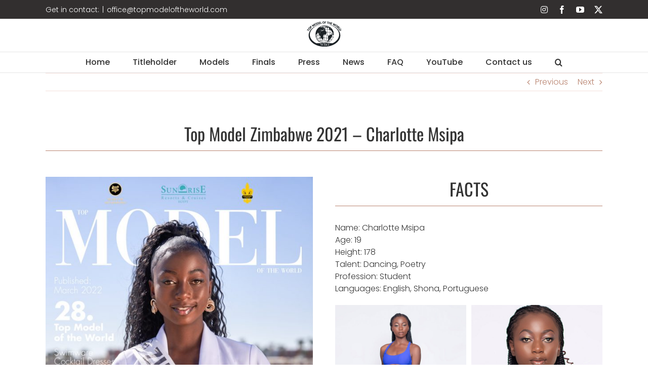

--- FILE ---
content_type: text/html; charset=UTF-8
request_url: https://www.topmodeloftheworld.com/models/top-model-zimbabwe-2021-charlotte-msipa/?portfolioCats=99
body_size: 24463
content:

<!DOCTYPE html>
<html class="avada-html-layout-wide avada-html-header-position-top" lang="en-US" prefix="og: http://ogp.me/ns# fb: http://ogp.me/ns/fb#">
<head>
	<meta http-equiv="X-UA-Compatible" content="IE=edge" />
	<meta http-equiv="Content-Type" content="text/html; charset=utf-8"/>
	<meta name="viewport" content="width=device-width, initial-scale=1" />
	<meta name='robots' content='index, follow, max-image-preview:large, max-snippet:-1, max-video-preview:-1' />
	<style>img:is([sizes="auto" i], [sizes^="auto," i]) { contain-intrinsic-size: 3000px 1500px }</style>
	
	<!-- This site is optimized with the Yoast SEO plugin v26.8 - https://yoast.com/product/yoast-seo-wordpress/ -->
	<title>Top Model Zimbabwe 2021Charlotte Msipa - Topmodel Of The World</title>
	<link rel="canonical" href="https://www.topmodeloftheworld.com/models/top-model-zimbabwe-2021-charlotte-msipa/" />
	<meta property="og:locale" content="en_US" />
	<meta property="og:type" content="article" />
	<meta property="og:title" content="Top Model Zimbabwe 2021Charlotte Msipa - Topmodel Of The World" />
	<meta property="og:url" content="https://www.topmodeloftheworld.com/models/top-model-zimbabwe-2021-charlotte-msipa/" />
	<meta property="og:site_name" content="Topmodel Of The World" />
	<meta property="article:modified_time" content="2022-03-10T11:43:45+00:00" />
	<meta property="og:image" content="https://www.topmodeloftheworld.com/wp-content/uploads/2022/01/TopModel010322_0261_Zimbabwe.jpg" />
	<meta property="og:image:width" content="1080" />
	<meta property="og:image:height" content="1350" />
	<meta property="og:image:type" content="image/jpeg" />
	<meta name="twitter:card" content="summary_large_image" />
	<meta name="twitter:label1" content="Est. reading time" />
	<meta name="twitter:data1" content="7 minutes" />
	<script type="application/ld+json" class="yoast-schema-graph">{"@context":"https://schema.org","@graph":[{"@type":"WebPage","@id":"https://www.topmodeloftheworld.com/models/top-model-zimbabwe-2021-charlotte-msipa/","url":"https://www.topmodeloftheworld.com/models/top-model-zimbabwe-2021-charlotte-msipa/","name":"Top Model Zimbabwe 2021Charlotte Msipa - Topmodel Of The World","isPartOf":{"@id":"https://www.topmodeloftheworld.com/#website"},"primaryImageOfPage":{"@id":"https://www.topmodeloftheworld.com/models/top-model-zimbabwe-2021-charlotte-msipa/#primaryimage"},"image":{"@id":"https://www.topmodeloftheworld.com/models/top-model-zimbabwe-2021-charlotte-msipa/#primaryimage"},"thumbnailUrl":"https://www.topmodeloftheworld.com/wp-content/uploads/2022/01/TopModel010322_0261_Zimbabwe.jpg","datePublished":"2022-01-24T07:43:30+00:00","dateModified":"2022-03-10T11:43:45+00:00","breadcrumb":{"@id":"https://www.topmodeloftheworld.com/models/top-model-zimbabwe-2021-charlotte-msipa/#breadcrumb"},"inLanguage":"en-US","potentialAction":[{"@type":"ReadAction","target":["https://www.topmodeloftheworld.com/models/top-model-zimbabwe-2021-charlotte-msipa/"]}]},{"@type":"ImageObject","inLanguage":"en-US","@id":"https://www.topmodeloftheworld.com/models/top-model-zimbabwe-2021-charlotte-msipa/#primaryimage","url":"https://www.topmodeloftheworld.com/wp-content/uploads/2022/01/TopModel010322_0261_Zimbabwe.jpg","contentUrl":"https://www.topmodeloftheworld.com/wp-content/uploads/2022/01/TopModel010322_0261_Zimbabwe.jpg","width":1080,"height":1350},{"@type":"BreadcrumbList","@id":"https://www.topmodeloftheworld.com/models/top-model-zimbabwe-2021-charlotte-msipa/#breadcrumb","itemListElement":[{"@type":"ListItem","position":1,"name":"Home","item":"https://www.topmodeloftheworld.com/"},{"@type":"ListItem","position":2,"name":"Portfolio","item":"https://www.topmodeloftheworld.com/models/"},{"@type":"ListItem","position":3,"name":"Top Model Zimbabwe 2021Charlotte Msipa"}]},{"@type":"WebSite","@id":"https://www.topmodeloftheworld.com/#website","url":"https://www.topmodeloftheworld.com/","name":"Topmodel Of The World","description":"The most beautiful models of the world","potentialAction":[{"@type":"SearchAction","target":{"@type":"EntryPoint","urlTemplate":"https://www.topmodeloftheworld.com/?s={search_term_string}"},"query-input":{"@type":"PropertyValueSpecification","valueRequired":true,"valueName":"search_term_string"}}],"inLanguage":"en-US"}]}</script>
	<!-- / Yoast SEO plugin. -->


<link rel='dns-prefetch' href='//www.topmodeloftheworld.com' />
<link rel="alternate" type="application/rss+xml" title="Topmodel Of The World &raquo; Feed" href="https://www.topmodeloftheworld.com/feed/" />
<link rel="alternate" type="application/rss+xml" title="Topmodel Of The World &raquo; Comments Feed" href="https://www.topmodeloftheworld.com/comments/feed/" />
								<link rel="icon" href="https://www.topmodeloftheworld.com/wp-content/uploads/2019/08/top-model-of-the-world-favicon-144.png" type="image/png" />
		
					<!-- Apple Touch Icon -->
						<link rel="apple-touch-icon" sizes="180x180" href="https://www.topmodeloftheworld.com/wp-content/uploads/2018/04/missintercontinental-favicon-114.png" type="image/png">
		
		
				<link rel="alternate" type="application/rss+xml" title="Topmodel Of The World &raquo; Top Model Zimbabwe 2021Charlotte Msipa Comments Feed" href="https://www.topmodeloftheworld.com/models/top-model-zimbabwe-2021-charlotte-msipa/feed/" />
					<meta name="description" content="Top Model Zimbabwe 2021 - Charlotte Msipa     FACTS Name: Charlotte MsipaAge: 19Height: 178Talent: Dancing, PoetryProfession: StudentLanguages: English, Shona, Portuguese            NEWS"/>
				
		<meta property="og:locale" content="en_US"/>
		<meta property="og:type" content="article"/>
		<meta property="og:site_name" content="Topmodel Of The World"/>
		<meta property="og:title" content="Top Model Zimbabwe 2021Charlotte Msipa - Topmodel Of The World"/>
				<meta property="og:description" content="Top Model Zimbabwe 2021 - Charlotte Msipa     FACTS Name: Charlotte MsipaAge: 19Height: 178Talent: Dancing, PoetryProfession: StudentLanguages: English, Shona, Portuguese            NEWS"/>
				<meta property="og:url" content="https://www.topmodeloftheworld.com/models/top-model-zimbabwe-2021-charlotte-msipa/"/>
													<meta property="article:modified_time" content="2022-03-10T11:43:45+01:00"/>
											<meta property="og:image" content="https://www.topmodeloftheworld.com/wp-content/uploads/2022/01/TopModel010322_0261_Zimbabwe.jpg"/>
		<meta property="og:image:width" content="1080"/>
		<meta property="og:image:height" content="1350"/>
		<meta property="og:image:type" content="image/jpeg"/>
				<script type="text/javascript">
/* <![CDATA[ */
window._wpemojiSettings = {"baseUrl":"https:\/\/s.w.org\/images\/core\/emoji\/16.0.1\/72x72\/","ext":".png","svgUrl":"https:\/\/s.w.org\/images\/core\/emoji\/16.0.1\/svg\/","svgExt":".svg","source":{"concatemoji":"https:\/\/www.topmodeloftheworld.com\/wp-includes\/js\/wp-emoji-release.min.js?ver=6.8.3"}};
/*! This file is auto-generated */
!function(s,n){var o,i,e;function c(e){try{var t={supportTests:e,timestamp:(new Date).valueOf()};sessionStorage.setItem(o,JSON.stringify(t))}catch(e){}}function p(e,t,n){e.clearRect(0,0,e.canvas.width,e.canvas.height),e.fillText(t,0,0);var t=new Uint32Array(e.getImageData(0,0,e.canvas.width,e.canvas.height).data),a=(e.clearRect(0,0,e.canvas.width,e.canvas.height),e.fillText(n,0,0),new Uint32Array(e.getImageData(0,0,e.canvas.width,e.canvas.height).data));return t.every(function(e,t){return e===a[t]})}function u(e,t){e.clearRect(0,0,e.canvas.width,e.canvas.height),e.fillText(t,0,0);for(var n=e.getImageData(16,16,1,1),a=0;a<n.data.length;a++)if(0!==n.data[a])return!1;return!0}function f(e,t,n,a){switch(t){case"flag":return n(e,"\ud83c\udff3\ufe0f\u200d\u26a7\ufe0f","\ud83c\udff3\ufe0f\u200b\u26a7\ufe0f")?!1:!n(e,"\ud83c\udde8\ud83c\uddf6","\ud83c\udde8\u200b\ud83c\uddf6")&&!n(e,"\ud83c\udff4\udb40\udc67\udb40\udc62\udb40\udc65\udb40\udc6e\udb40\udc67\udb40\udc7f","\ud83c\udff4\u200b\udb40\udc67\u200b\udb40\udc62\u200b\udb40\udc65\u200b\udb40\udc6e\u200b\udb40\udc67\u200b\udb40\udc7f");case"emoji":return!a(e,"\ud83e\udedf")}return!1}function g(e,t,n,a){var r="undefined"!=typeof WorkerGlobalScope&&self instanceof WorkerGlobalScope?new OffscreenCanvas(300,150):s.createElement("canvas"),o=r.getContext("2d",{willReadFrequently:!0}),i=(o.textBaseline="top",o.font="600 32px Arial",{});return e.forEach(function(e){i[e]=t(o,e,n,a)}),i}function t(e){var t=s.createElement("script");t.src=e,t.defer=!0,s.head.appendChild(t)}"undefined"!=typeof Promise&&(o="wpEmojiSettingsSupports",i=["flag","emoji"],n.supports={everything:!0,everythingExceptFlag:!0},e=new Promise(function(e){s.addEventListener("DOMContentLoaded",e,{once:!0})}),new Promise(function(t){var n=function(){try{var e=JSON.parse(sessionStorage.getItem(o));if("object"==typeof e&&"number"==typeof e.timestamp&&(new Date).valueOf()<e.timestamp+604800&&"object"==typeof e.supportTests)return e.supportTests}catch(e){}return null}();if(!n){if("undefined"!=typeof Worker&&"undefined"!=typeof OffscreenCanvas&&"undefined"!=typeof URL&&URL.createObjectURL&&"undefined"!=typeof Blob)try{var e="postMessage("+g.toString()+"("+[JSON.stringify(i),f.toString(),p.toString(),u.toString()].join(",")+"));",a=new Blob([e],{type:"text/javascript"}),r=new Worker(URL.createObjectURL(a),{name:"wpTestEmojiSupports"});return void(r.onmessage=function(e){c(n=e.data),r.terminate(),t(n)})}catch(e){}c(n=g(i,f,p,u))}t(n)}).then(function(e){for(var t in e)n.supports[t]=e[t],n.supports.everything=n.supports.everything&&n.supports[t],"flag"!==t&&(n.supports.everythingExceptFlag=n.supports.everythingExceptFlag&&n.supports[t]);n.supports.everythingExceptFlag=n.supports.everythingExceptFlag&&!n.supports.flag,n.DOMReady=!1,n.readyCallback=function(){n.DOMReady=!0}}).then(function(){return e}).then(function(){var e;n.supports.everything||(n.readyCallback(),(e=n.source||{}).concatemoji?t(e.concatemoji):e.wpemoji&&e.twemoji&&(t(e.twemoji),t(e.wpemoji)))}))}((window,document),window._wpemojiSettings);
/* ]]> */
</script>
<link rel='stylesheet' id='sbi_styles-css' href='https://www.topmodeloftheworld.com/wp-content/plugins/instagram-feed/css/sbi-styles.min.css?ver=6.10.0' type='text/css' media='all' />
<style id='wp-emoji-styles-inline-css' type='text/css'>

	img.wp-smiley, img.emoji {
		display: inline !important;
		border: none !important;
		box-shadow: none !important;
		height: 1em !important;
		width: 1em !important;
		margin: 0 0.07em !important;
		vertical-align: -0.1em !important;
		background: none !important;
		padding: 0 !important;
	}
</style>
<link rel='stylesheet' id='fusion-dynamic-css-css' href='https://www.topmodeloftheworld.com/wp-content/uploads/fusion-styles/194ab1fce2386f52a2c40054c1c257d4.min.css?ver=3.14.2' type='text/css' media='all' />
<script type="text/javascript" src="https://www.topmodeloftheworld.com/wp-includes/js/jquery/jquery.min.js?ver=3.7.1" id="jquery-core-js"></script>
<script type="text/javascript" src="https://www.topmodeloftheworld.com/wp-includes/js/jquery/jquery-migrate.min.js?ver=3.4.1" id="jquery-migrate-js"></script>
<link rel="https://api.w.org/" href="https://www.topmodeloftheworld.com/wp-json/" /><link rel="alternate" title="JSON" type="application/json" href="https://www.topmodeloftheworld.com/wp-json/wp/v2/avada_portfolio/7027" /><link rel="EditURI" type="application/rsd+xml" title="RSD" href="https://www.topmodeloftheworld.com/xmlrpc.php?rsd" />
<meta name="generator" content="WordPress 6.8.3" />
<link rel='shortlink' href='https://www.topmodeloftheworld.com/?p=7027' />
<link rel="alternate" title="oEmbed (JSON)" type="application/json+oembed" href="https://www.topmodeloftheworld.com/wp-json/oembed/1.0/embed?url=https%3A%2F%2Fwww.topmodeloftheworld.com%2Fmodels%2Ftop-model-zimbabwe-2021-charlotte-msipa%2F" />
<link rel="alternate" title="oEmbed (XML)" type="text/xml+oembed" href="https://www.topmodeloftheworld.com/wp-json/oembed/1.0/embed?url=https%3A%2F%2Fwww.topmodeloftheworld.com%2Fmodels%2Ftop-model-zimbabwe-2021-charlotte-msipa%2F&#038;format=xml" />

<!-- This site is using AdRotate v5.17.2 to display their advertisements - https://ajdg.solutions/ -->
<!-- AdRotate CSS -->
<style type="text/css" media="screen">
	.g { margin:0px; padding:0px; overflow:hidden; line-height:1; zoom:1; }
	.g img { height:auto; }
	.g-col { position:relative; float:left; }
	.g-col:first-child { margin-left: 0; }
	.g-col:last-child { margin-right: 0; }
	@media only screen and (max-width: 480px) {
		.g-col, .g-dyn, .g-single { width:100%; margin-left:0; margin-right:0; }
	}
</style>
<!-- /AdRotate CSS -->

<style type="text/css" id="css-fb-visibility">@media screen and (max-width: 640px){.fusion-no-small-visibility{display:none !important;}body .sm-text-align-center{text-align:center !important;}body .sm-text-align-left{text-align:left !important;}body .sm-text-align-right{text-align:right !important;}body .sm-text-align-justify{text-align:justify !important;}body .sm-flex-align-center{justify-content:center !important;}body .sm-flex-align-flex-start{justify-content:flex-start !important;}body .sm-flex-align-flex-end{justify-content:flex-end !important;}body .sm-mx-auto{margin-left:auto !important;margin-right:auto !important;}body .sm-ml-auto{margin-left:auto !important;}body .sm-mr-auto{margin-right:auto !important;}body .fusion-absolute-position-small{position:absolute;width:100%;}.awb-sticky.awb-sticky-small{ position: sticky; top: var(--awb-sticky-offset,0); }}@media screen and (min-width: 641px) and (max-width: 1024px){.fusion-no-medium-visibility{display:none !important;}body .md-text-align-center{text-align:center !important;}body .md-text-align-left{text-align:left !important;}body .md-text-align-right{text-align:right !important;}body .md-text-align-justify{text-align:justify !important;}body .md-flex-align-center{justify-content:center !important;}body .md-flex-align-flex-start{justify-content:flex-start !important;}body .md-flex-align-flex-end{justify-content:flex-end !important;}body .md-mx-auto{margin-left:auto !important;margin-right:auto !important;}body .md-ml-auto{margin-left:auto !important;}body .md-mr-auto{margin-right:auto !important;}body .fusion-absolute-position-medium{position:absolute;width:100%;}.awb-sticky.awb-sticky-medium{ position: sticky; top: var(--awb-sticky-offset,0); }}@media screen and (min-width: 1025px){.fusion-no-large-visibility{display:none !important;}body .lg-text-align-center{text-align:center !important;}body .lg-text-align-left{text-align:left !important;}body .lg-text-align-right{text-align:right !important;}body .lg-text-align-justify{text-align:justify !important;}body .lg-flex-align-center{justify-content:center !important;}body .lg-flex-align-flex-start{justify-content:flex-start !important;}body .lg-flex-align-flex-end{justify-content:flex-end !important;}body .lg-mx-auto{margin-left:auto !important;margin-right:auto !important;}body .lg-ml-auto{margin-left:auto !important;}body .lg-mr-auto{margin-right:auto !important;}body .fusion-absolute-position-large{position:absolute;width:100%;}.awb-sticky.awb-sticky-large{ position: sticky; top: var(--awb-sticky-offset,0); }}</style>		<script type="text/javascript">
			var doc = document.documentElement;
			doc.setAttribute( 'data-useragent', navigator.userAgent );
		</script>
		
	<script>jQuery(document).ready(function($) {
$('img[title]').each(function() { $(this).removeAttr('title'); });
});</script></head>

<body data-rsssl=1 class="wp-singular avada_portfolio-template-default single single-avada_portfolio postid-7027 single-format-standard wp-theme-Avada wp-child-theme-Avada-Child-Theme metaslider-plugin fusion-image-hovers fusion-pagination-sizing fusion-button_type-flat fusion-button_span-no fusion-button_gradient-linear avada-image-rollover-circle-no avada-image-rollover-yes avada-image-rollover-direction-bottom fusion-body ltr fusion-sticky-header no-tablet-sticky-header no-mobile-sticky-header no-mobile-slidingbar no-mobile-totop avada-has-rev-slider-styles fusion-disable-outline fusion-sub-menu-fade mobile-logo-pos-center layout-wide-mode avada-has-boxed-modal-shadow-none layout-scroll-offset-full avada-has-zero-margin-offset-top fusion-top-header menu-text-align-center mobile-menu-design-classic fusion-show-pagination-text fusion-header-layout-v5 avada-responsive avada-footer-fx-none avada-menu-highlight-style-background fusion-search-form-classic fusion-main-menu-search-dropdown fusion-avatar-square avada-dropdown-styles avada-blog-layout-large avada-blog-archive-layout-large avada-header-shadow-no avada-menu-icon-position-left avada-has-megamenu-shadow avada-has-mainmenu-dropdown-divider avada-has-main-nav-search-icon avada-has-breadcrumb-mobile-hidden avada-has-titlebar-hide avada-has-pagination-padding avada-flyout-menu-direction-fade avada-ec-views-v1" data-awb-post-id="7027">
		<a class="skip-link screen-reader-text" href="#content">Skip to content</a>

	<div id="boxed-wrapper">
		
		<div id="wrapper" class="fusion-wrapper">
			<div id="home" style="position:relative;top:-1px;"></div>
							
					
			<header class="fusion-header-wrapper">
				<div class="fusion-header-v5 fusion-logo-alignment fusion-logo-center fusion-sticky-menu- fusion-sticky-logo- fusion-mobile-logo- fusion-sticky-menu-only fusion-header-menu-align-center fusion-mobile-menu-design-classic">
					
<div class="fusion-secondary-header">
	<div class="fusion-row">
					<div class="fusion-alignleft">
				<div class="fusion-contact-info"><span class="fusion-contact-info-phone-number">Get in contact:</span><span class="fusion-header-separator">|</span><span class="fusion-contact-info-email-address"><a href="mailto:&#111;f&#102;&#105;c&#101;&#64;t&#111;&#112;&#109;od&#101;l&#111;ft&#104;e&#119;orl&#100;.&#99;&#111;m">&#111;f&#102;&#105;c&#101;&#64;t&#111;&#112;&#109;od&#101;l&#111;ft&#104;e&#119;orl&#100;.&#99;&#111;m</a></span></div>			</div>
							<div class="fusion-alignright">
				<div class="fusion-social-links-header"><div class="fusion-social-networks"><div class="fusion-social-networks-wrapper"><a  class="fusion-social-network-icon fusion-tooltip fa-instagram fab" style data-placement="bottom" data-title="Instagram" data-toggle="tooltip" title="Instagram" href="https://www.instagram.com/wbotopmodel/" target="_blank" rel="noopener noreferrer"><span class="screen-reader-text">Instagram</span></a><a  class="fusion-social-network-icon fusion-tooltip fusion-facebook awb-icon-facebook" style data-placement="bottom" data-title="Facebook" data-toggle="tooltip" title="Facebook" href="https://www.facebook.com/TopModelsoftheWorld/?fref=ts" target="_blank" rel="noreferrer"><span class="screen-reader-text">Facebook</span></a><a  class="fusion-social-network-icon fusion-tooltip fusion-youtube awb-icon-youtube" style data-placement="bottom" data-title="YouTube" data-toggle="tooltip" title="YouTube" href="https://www.youtube.com/channel/UC_MU10sKK-m-0Dos6lji3RQ" target="_blank" rel="noopener noreferrer"><span class="screen-reader-text">YouTube</span></a><a  class="fusion-social-network-icon fusion-tooltip fusion-twitter awb-icon-twitter" style data-placement="bottom" data-title="X" data-toggle="tooltip" title="X" href="https://twitter.com/wbotopmodel" target="_blank" rel="noopener noreferrer"><span class="screen-reader-text">X</span></a></div></div></div>			</div>
			</div>
</div>
<div class="fusion-header-sticky-height"></div>
<div class="fusion-sticky-header-wrapper"> <!-- start fusion sticky header wrapper -->
	<div class="fusion-header">
		<div class="fusion-row">
							<div class="fusion-logo" data-margin-top="0px" data-margin-bottom="10px" data-margin-left="0px" data-margin-right="0px">
			<a class="fusion-logo-link"  href="https://www.topmodeloftheworld.com/" >

						<!-- standard logo -->
			<img src="https://www.topmodeloftheworld.com/wp-content/uploads/2025/03/logo_TMOTW-web-s.png" srcset="https://www.topmodeloftheworld.com/wp-content/uploads/2025/03/logo_TMOTW-web-s.png 1x" width="68" height="50" alt="Topmodel Of The World Logo" data-retina_logo_url="" class="fusion-standard-logo" />

			
					</a>
		</div>
										
					</div>
	</div>
	<div class="fusion-secondary-main-menu">
		<div class="fusion-row">
			<nav class="fusion-main-menu" aria-label="Main Menu"><ul id="menu-missintercontinental" class="fusion-menu"><li  id="menu-item-6798"  class="menu-item menu-item-type-custom menu-item-object-custom menu-item-home menu-item-has-children menu-item-6798 fusion-dropdown-menu"  data-item-id="6798"><a  href="https://www.topmodeloftheworld.com/" class="fusion-background-highlight"><span class="menu-text">Home</span></a><ul class="sub-menu"><li  id="menu-item-388"  class="menu-item menu-item-type-post_type menu-item-object-page menu-item-has-children menu-item-388 fusion-dropdown-submenu" ><a  href="https://www.topmodeloftheworld.com/about-top-model-of-the-world/" class="fusion-background-highlight"><span>About</span></a><ul class="sub-menu"><li  id="menu-item-1754"  class="menu-item menu-item-type-post_type menu-item-object-page menu-item-1754" ><a  href="https://www.topmodeloftheworld.com/faq/" class="fusion-background-highlight"><span>FAQ</span></a></li></ul></li></ul></li><li  id="menu-item-179"  class="menu-item menu-item-type-post_type menu-item-object-page menu-item-179"  data-item-id="179"><a  href="https://www.topmodeloftheworld.com/titleholder/" class="fusion-background-highlight"><span class="menu-text">Titleholder</span></a></li><li  id="menu-item-340"  class="menu-item menu-item-type-post_type menu-item-object-page menu-item-has-children menu-item-340 fusion-dropdown-menu"  data-item-id="340"><a  href="https://www.topmodeloftheworld.com/top-model-of-the-world-models/" class="fusion-background-highlight"><span class="menu-text">Models</span></a><ul class="sub-menu"><li  id="menu-item-8662"  class="menu-item menu-item-type-post_type menu-item-object-page menu-item-8662 fusion-dropdown-submenu" ><a  href="https://www.topmodeloftheworld.com/models-31st-edition/" class="fusion-background-highlight"><span>Models &#8211; 31st edition</span></a></li><li  id="menu-item-8135"  class="menu-item menu-item-type-post_type menu-item-object-page menu-item-8135 fusion-dropdown-submenu" ><a  href="https://www.topmodeloftheworld.com/models-30th-edition/" class="fusion-background-highlight"><span>Models &#8211; 30th edition</span></a></li><li  id="menu-item-7589"  class="menu-item menu-item-type-post_type menu-item-object-page menu-item-7589 fusion-dropdown-submenu" ><a  href="https://www.topmodeloftheworld.com/models-29th-edition/" class="fusion-background-highlight"><span>Models &#8211; 29th edition</span></a></li><li  id="menu-item-8694"  class="menu-item menu-item-type-post_type menu-item-object-page menu-item-8694 fusion-dropdown-submenu" ><a  href="https://www.topmodeloftheworld.com/top-model-of-the-world-models/" class="fusion-background-highlight"><span>Previous Contestants</span></a></li><li  id="menu-item-652"  class="menu-item menu-item-type-post_type menu-item-object-page menu-item-652 fusion-dropdown-submenu" ><a  href="https://www.topmodeloftheworld.com/top-model-of-the-world-model-submission/" class="fusion-background-highlight"><span>Model Submission</span></a></li></ul></li><li  id="menu-item-7567"  class="menu-item menu-item-type-custom menu-item-object-custom menu-item-has-children menu-item-7567 fusion-dropdown-menu"  data-item-id="7567"><a  href="#" class="fusion-background-highlight"><span class="menu-text">Finals</span></a><ul class="sub-menu"><li  id="menu-item-8660"  class="menu-item menu-item-type-post_type menu-item-object-page menu-item-has-children menu-item-8660 fusion-dropdown-submenu" ><a  href="https://www.topmodeloftheworld.com/topmodel-of-the-world-31st-final/" class="fusion-background-highlight"><span>31ST TMW &#8211; Egypt</span></a><ul class="sub-menu"><li  id="menu-item-8983"  class="menu-item menu-item-type-post_type menu-item-object-page menu-item-8983" ><a  href="https://www.topmodeloftheworld.com/models-31st-edition/" class="fusion-background-highlight"><span>Models 31st edition</span></a></li></ul></li><li  id="menu-item-8127"  class="menu-item menu-item-type-post_type menu-item-object-page menu-item-has-children menu-item-8127 fusion-dropdown-submenu" ><a  href="https://www.topmodeloftheworld.com/topmodel-of-the-world-30th-final/" class="fusion-background-highlight"><span>30TH TMW &#8211; Egypt</span></a><ul class="sub-menu"><li  id="menu-item-8136"  class="menu-item menu-item-type-post_type menu-item-object-page menu-item-8136" ><a  href="https://www.topmodeloftheworld.com/models-30th-edition/" class="fusion-background-highlight"><span>Models 30th edition</span></a></li></ul></li><li  id="menu-item-7614"  class="menu-item menu-item-type-custom menu-item-object-custom menu-item-has-children menu-item-7614 fusion-dropdown-submenu" ><a  href="https://www.topmodeloftheworld.com/topmodel-of-the-world-final-2022/" class="fusion-background-highlight"><span>29TH TMW &#8211; Egypt</span></a><ul class="sub-menu"><li  id="menu-item-8128"  class="menu-item menu-item-type-post_type menu-item-object-page menu-item-8128" ><a  href="https://www.topmodeloftheworld.com/models-29th-edition/" class="fusion-background-highlight"><span>Models 29th edition</span></a></li></ul></li></ul></li><li  id="menu-item-602"  class="menu-item menu-item-type-post_type menu-item-object-page menu-item-602"  data-item-id="602"><a  href="https://www.topmodeloftheworld.com/press/" class="fusion-background-highlight"><span class="menu-text">Press</span></a></li><li  id="menu-item-351"  class="menu-item menu-item-type-post_type menu-item-object-page menu-item-351"  data-item-id="351"><a  href="https://www.topmodeloftheworld.com/news/" class="fusion-background-highlight"><span class="menu-text">News</span></a></li><li  id="menu-item-554"  class="menu-item menu-item-type-post_type menu-item-object-page menu-item-554"  data-item-id="554"><a  href="https://www.topmodeloftheworld.com/faq/" class="fusion-background-highlight"><span class="menu-text">FAQ</span></a></li><li  id="menu-item-5524"  class="menu-item menu-item-type-custom menu-item-object-custom menu-item-5524"  data-item-id="5524"><a  target="_blank" rel="noopener noreferrer" href="https://www.youtube.com/channel/UC_MU10sKK-m-0Dos6lji3RQ" class="fusion-background-highlight"><span class="menu-text">YouTube</span></a></li><li  id="menu-item-355"  class="menu-item menu-item-type-post_type menu-item-object-page menu-item-has-children menu-item-355 fusion-dropdown-menu"  data-item-id="355"><a  href="https://www.topmodeloftheworld.com/contact-top-model-of-the-world/" class="fusion-background-highlight"><span class="menu-text">Contact us</span></a><ul class="sub-menu"><li  id="menu-item-651"  class="menu-item menu-item-type-post_type menu-item-object-page menu-item-651 fusion-dropdown-submenu" ><a  href="https://www.topmodeloftheworld.com/top-model-of-the-world-model-submission/" class="fusion-background-highlight"><span>Model Submission</span></a></li><li  id="menu-item-5521"  class="menu-item menu-item-type-post_type menu-item-object-page menu-item-5521 fusion-dropdown-submenu" ><a  href="https://www.topmodeloftheworld.com/privacy-policy/" class="fusion-background-highlight"><span>Privacy Policy</span></a></li><li  id="menu-item-5520"  class="menu-item menu-item-type-post_type menu-item-object-page menu-item-5520 fusion-dropdown-submenu" ><a  href="https://www.topmodeloftheworld.com/legal-notice/" class="fusion-background-highlight"><span>Legal Notice</span></a></li></ul></li><li class="fusion-custom-menu-item fusion-main-menu-search"><a class="fusion-main-menu-icon" href="#" aria-label="Search" data-title="Search" title="Search" role="button" aria-expanded="false"></a><div class="fusion-custom-menu-item-contents">		<form role="search" class="searchform fusion-search-form  fusion-search-form-classic" method="get" action="https://www.topmodeloftheworld.com/">
			<div class="fusion-search-form-content">

				
				<div class="fusion-search-field search-field">
					<label><span class="screen-reader-text">Search for:</span>
													<input type="search" value="" name="s" class="s" placeholder="Search..." required aria-required="true" aria-label="Search..."/>
											</label>
				</div>
				<div class="fusion-search-button search-button">
					<input type="submit" class="fusion-search-submit searchsubmit" aria-label="Search" value="&#xf002;" />
									</div>

				
			</div>


			
		</form>
		</div></li></ul></nav><div class="fusion-mobile-navigation"><ul id="menu-missintercontinental-1" class="fusion-mobile-menu"><li   class="menu-item menu-item-type-custom menu-item-object-custom menu-item-home menu-item-has-children menu-item-6798 fusion-dropdown-menu"  data-item-id="6798"><a  href="https://www.topmodeloftheworld.com/" class="fusion-background-highlight"><span class="menu-text">Home</span></a><ul class="sub-menu"><li   class="menu-item menu-item-type-post_type menu-item-object-page menu-item-has-children menu-item-388 fusion-dropdown-submenu" ><a  href="https://www.topmodeloftheworld.com/about-top-model-of-the-world/" class="fusion-background-highlight"><span>About</span></a><ul class="sub-menu"><li   class="menu-item menu-item-type-post_type menu-item-object-page menu-item-1754" ><a  href="https://www.topmodeloftheworld.com/faq/" class="fusion-background-highlight"><span>FAQ</span></a></li></ul></li></ul></li><li   class="menu-item menu-item-type-post_type menu-item-object-page menu-item-179"  data-item-id="179"><a  href="https://www.topmodeloftheworld.com/titleholder/" class="fusion-background-highlight"><span class="menu-text">Titleholder</span></a></li><li   class="menu-item menu-item-type-post_type menu-item-object-page menu-item-has-children menu-item-340 fusion-dropdown-menu"  data-item-id="340"><a  href="https://www.topmodeloftheworld.com/top-model-of-the-world-models/" class="fusion-background-highlight"><span class="menu-text">Models</span></a><ul class="sub-menu"><li   class="menu-item menu-item-type-post_type menu-item-object-page menu-item-8662 fusion-dropdown-submenu" ><a  href="https://www.topmodeloftheworld.com/models-31st-edition/" class="fusion-background-highlight"><span>Models &#8211; 31st edition</span></a></li><li   class="menu-item menu-item-type-post_type menu-item-object-page menu-item-8135 fusion-dropdown-submenu" ><a  href="https://www.topmodeloftheworld.com/models-30th-edition/" class="fusion-background-highlight"><span>Models &#8211; 30th edition</span></a></li><li   class="menu-item menu-item-type-post_type menu-item-object-page menu-item-7589 fusion-dropdown-submenu" ><a  href="https://www.topmodeloftheworld.com/models-29th-edition/" class="fusion-background-highlight"><span>Models &#8211; 29th edition</span></a></li><li   class="menu-item menu-item-type-post_type menu-item-object-page menu-item-8694 fusion-dropdown-submenu" ><a  href="https://www.topmodeloftheworld.com/top-model-of-the-world-models/" class="fusion-background-highlight"><span>Previous Contestants</span></a></li><li   class="menu-item menu-item-type-post_type menu-item-object-page menu-item-652 fusion-dropdown-submenu" ><a  href="https://www.topmodeloftheworld.com/top-model-of-the-world-model-submission/" class="fusion-background-highlight"><span>Model Submission</span></a></li></ul></li><li   class="menu-item menu-item-type-custom menu-item-object-custom menu-item-has-children menu-item-7567 fusion-dropdown-menu"  data-item-id="7567"><a  href="#" class="fusion-background-highlight"><span class="menu-text">Finals</span></a><ul class="sub-menu"><li   class="menu-item menu-item-type-post_type menu-item-object-page menu-item-has-children menu-item-8660 fusion-dropdown-submenu" ><a  href="https://www.topmodeloftheworld.com/topmodel-of-the-world-31st-final/" class="fusion-background-highlight"><span>31ST TMW &#8211; Egypt</span></a><ul class="sub-menu"><li   class="menu-item menu-item-type-post_type menu-item-object-page menu-item-8983" ><a  href="https://www.topmodeloftheworld.com/models-31st-edition/" class="fusion-background-highlight"><span>Models 31st edition</span></a></li></ul></li><li   class="menu-item menu-item-type-post_type menu-item-object-page menu-item-has-children menu-item-8127 fusion-dropdown-submenu" ><a  href="https://www.topmodeloftheworld.com/topmodel-of-the-world-30th-final/" class="fusion-background-highlight"><span>30TH TMW &#8211; Egypt</span></a><ul class="sub-menu"><li   class="menu-item menu-item-type-post_type menu-item-object-page menu-item-8136" ><a  href="https://www.topmodeloftheworld.com/models-30th-edition/" class="fusion-background-highlight"><span>Models 30th edition</span></a></li></ul></li><li   class="menu-item menu-item-type-custom menu-item-object-custom menu-item-has-children menu-item-7614 fusion-dropdown-submenu" ><a  href="https://www.topmodeloftheworld.com/topmodel-of-the-world-final-2022/" class="fusion-background-highlight"><span>29TH TMW &#8211; Egypt</span></a><ul class="sub-menu"><li   class="menu-item menu-item-type-post_type menu-item-object-page menu-item-8128" ><a  href="https://www.topmodeloftheworld.com/models-29th-edition/" class="fusion-background-highlight"><span>Models 29th edition</span></a></li></ul></li></ul></li><li   class="menu-item menu-item-type-post_type menu-item-object-page menu-item-602"  data-item-id="602"><a  href="https://www.topmodeloftheworld.com/press/" class="fusion-background-highlight"><span class="menu-text">Press</span></a></li><li   class="menu-item menu-item-type-post_type menu-item-object-page menu-item-351"  data-item-id="351"><a  href="https://www.topmodeloftheworld.com/news/" class="fusion-background-highlight"><span class="menu-text">News</span></a></li><li   class="menu-item menu-item-type-post_type menu-item-object-page menu-item-554"  data-item-id="554"><a  href="https://www.topmodeloftheworld.com/faq/" class="fusion-background-highlight"><span class="menu-text">FAQ</span></a></li><li   class="menu-item menu-item-type-custom menu-item-object-custom menu-item-5524"  data-item-id="5524"><a  target="_blank" rel="noopener noreferrer" href="https://www.youtube.com/channel/UC_MU10sKK-m-0Dos6lji3RQ" class="fusion-background-highlight"><span class="menu-text">YouTube</span></a></li><li   class="menu-item menu-item-type-post_type menu-item-object-page menu-item-has-children menu-item-355 fusion-dropdown-menu"  data-item-id="355"><a  href="https://www.topmodeloftheworld.com/contact-top-model-of-the-world/" class="fusion-background-highlight"><span class="menu-text">Contact us</span></a><ul class="sub-menu"><li   class="menu-item menu-item-type-post_type menu-item-object-page menu-item-651 fusion-dropdown-submenu" ><a  href="https://www.topmodeloftheworld.com/top-model-of-the-world-model-submission/" class="fusion-background-highlight"><span>Model Submission</span></a></li><li   class="menu-item menu-item-type-post_type menu-item-object-page menu-item-5521 fusion-dropdown-submenu" ><a  href="https://www.topmodeloftheworld.com/privacy-policy/" class="fusion-background-highlight"><span>Privacy Policy</span></a></li><li   class="menu-item menu-item-type-post_type menu-item-object-page menu-item-5520 fusion-dropdown-submenu" ><a  href="https://www.topmodeloftheworld.com/legal-notice/" class="fusion-background-highlight"><span>Legal Notice</span></a></li></ul></li></ul></div>
<nav class="fusion-mobile-nav-holder fusion-mobile-menu-text-align-left" aria-label="Main Menu Mobile"></nav>

					</div>
	</div>
</div> <!-- end fusion sticky header wrapper -->
				</div>
				<div class="fusion-clearfix"></div>
			</header>
								
							<div id="sliders-container" class="fusion-slider-visibility">
					</div>
				
					
							
			
						<main id="main" class="clearfix ">
				<div class="fusion-row" style="">
<section id="content" class=" portfolio-full" style="width: 100%;">
	
			<div class="single-navigation clearfix">
			
																				<a href="https://www.topmodeloftheworld.com/models/top-model-romania-2021-loana-izabela-hotaran/?portfolioCats=99" rel="prev">Previous</a>
			
			
																				<a href="https://www.topmodeloftheworld.com/models/top-model-nigeria-2021-wendy-aishat-abulateef/?portfolioCats=99" rel="next">Next</a>
					</div>
	
					<article id="post-7027" class="post-7027 avada_portfolio type-avada_portfolio status-publish format-standard has-post-thumbnail hentry portfolio_category-99">

							
						<div class="project-content">
				<span class="entry-title rich-snippet-hidden">Top Model Zimbabwe 2021</br>Charlotte Msipa</span><span class="vcard rich-snippet-hidden"><span class="fn"><a href="https://www.topmodeloftheworld.com/author/topmodel-5h3ghx-27ghsax/" title="Posts by Topmodel of the World" rel="author">Topmodel of the World</a></span></span><span class="updated rich-snippet-hidden">2022-03-10T12:43:45+01:00</span>				<div class="project-description post-content" style=" width:100%;">
										<div class="fusion-fullwidth fullwidth-box fusion-builder-row-1 fusion-flex-container nonhundred-percent-fullwidth non-hundred-percent-height-scrolling" style="--awb-border-radius-top-left:0px;--awb-border-radius-top-right:0px;--awb-border-radius-bottom-right:0px;--awb-border-radius-bottom-left:0px;--awb-flex-wrap:wrap;" ><div class="fusion-builder-row fusion-row fusion-flex-align-items-flex-start fusion-flex-content-wrap" style="max-width:1144px;margin-left: calc(-4% / 2 );margin-right: calc(-4% / 2 );"><div class="fusion-layout-column fusion_builder_column fusion-builder-column-0 fusion_builder_column_1_1 1_1 fusion-flex-column" style="--awb-bg-size:cover;--awb-width-large:100%;--awb-margin-top-large:0px;--awb-spacing-right-large:1.92%;--awb-margin-bottom-large:20px;--awb-spacing-left-large:1.92%;--awb-width-medium:100%;--awb-order-medium:0;--awb-spacing-right-medium:1.92%;--awb-spacing-left-medium:1.92%;--awb-width-small:100%;--awb-order-small:0;--awb-spacing-right-small:1.92%;--awb-spacing-left-small:1.92%;"><div class="fusion-column-wrapper fusion-column-has-shadow fusion-flex-justify-content-flex-start fusion-content-layout-column"><div class="fusion-title title fusion-title-1 sep-underline sep-solid fusion-title-center fusion-title-text fusion-title-size-one" style="--awb-sep-color:#b98470;"><h1 class="fusion-title-heading title-heading-center fusion-responsive-typography-calculated" style="margin:0;--fontSize:34;line-height:1.4;">Top Model Zimbabwe 2021 &#8211; Charlotte Msipa</h1></div></div></div></div></div><div class="fusion-fullwidth fullwidth-box fusion-builder-row-2 fusion-flex-container nonhundred-percent-fullwidth non-hundred-percent-height-scrolling" style="--awb-border-radius-top-left:0px;--awb-border-radius-top-right:0px;--awb-border-radius-bottom-right:0px;--awb-border-radius-bottom-left:0px;--awb-flex-wrap:wrap;" ><div class="fusion-builder-row fusion-row fusion-flex-align-items-flex-start fusion-flex-content-wrap" style="max-width:1144px;margin-left: calc(-4% / 2 );margin-right: calc(-4% / 2 );"><div class="fusion-layout-column fusion_builder_column fusion-builder-column-1 fusion_builder_column_1_2 1_2 fusion-flex-column" style="--awb-bg-size:cover;--awb-width-large:50%;--awb-margin-top-large:0px;--awb-spacing-right-large:3.84%;--awb-margin-bottom-large:20px;--awb-spacing-left-large:3.84%;--awb-width-medium:100%;--awb-order-medium:0;--awb-spacing-right-medium:1.92%;--awb-spacing-left-medium:1.92%;--awb-width-small:100%;--awb-order-small:0;--awb-spacing-right-small:1.92%;--awb-spacing-left-small:1.92%;"><div class="fusion-column-wrapper fusion-column-has-shadow fusion-flex-justify-content-flex-start fusion-content-layout-column"><div class="fusion-image-element " style="--awb-bottom-shadow-color:rgba(0,0,0,0.4);--awb-caption-title-font-family:var(--h2_typography-font-family);--awb-caption-title-font-weight:var(--h2_typography-font-weight);--awb-caption-title-font-style:var(--h2_typography-font-style);--awb-caption-title-size:var(--h2_typography-font-size);--awb-caption-title-transform:var(--h2_typography-text-transform);--awb-caption-title-line-height:var(--h2_typography-line-height);--awb-caption-title-letter-spacing:var(--h2_typography-letter-spacing);"><div class="awb-image-frame awb-image-frame-1 awb-bottomshadow"><span class=" fusion-imageframe imageframe-bottomshadow imageframe-1 hover-type-none"><a href="https://www.topmodeloftheworld.com/wp-content/uploads/2022/01/TopModel010322_0261_Zimbabwe.jpg" class="fusion-lightbox" data-rel="iLightbox[4993a3ba20b458aac08]" data-title="TopModel010322_0261_Zimbabwe" title="TopModel010322_0261_Zimbabwe"><img fetchpriority="high" decoding="async" width="1080" height="1350" src="https://www.topmodeloftheworld.com/wp-content/uploads/2022/01/TopModel010322_0261_Zimbabwe.jpg" alt class="img-responsive wp-image-7461" srcset="https://www.topmodeloftheworld.com/wp-content/uploads/2022/01/TopModel010322_0261_Zimbabwe-200x250.jpg 200w, https://www.topmodeloftheworld.com/wp-content/uploads/2022/01/TopModel010322_0261_Zimbabwe-400x500.jpg 400w, https://www.topmodeloftheworld.com/wp-content/uploads/2022/01/TopModel010322_0261_Zimbabwe-600x750.jpg 600w, https://www.topmodeloftheworld.com/wp-content/uploads/2022/01/TopModel010322_0261_Zimbabwe-800x1000.jpg 800w, https://www.topmodeloftheworld.com/wp-content/uploads/2022/01/TopModel010322_0261_Zimbabwe.jpg 1080w" sizes="(max-width: 1024px) 100vw, (max-width: 640px) 100vw, 600px" /></a></span><svg xmlns="http://www.w3.org/2000/svg" version="1.1" width="100%" viewBox="0 0 600 28" preserveAspectRatio="none"><g clip-path="url(#a)"><mask id="b" style="mask-type:luminance" maskUnits="userSpaceOnUse" x="0" y="0" width="600" height="28"><path d="M0 0h600v28H0V0Z" fill="#fff"/></mask><g filter="url(#c)" mask="url(#b)"><path d="M16.439-18.667h567.123v30.8S438.961-8.4 300-8.4C161.04-8.4 16.438 12.133 16.438 12.133v-30.8Z" fill="#000"/></g></g><defs><clipPath id="a"><path fill="#fff" d="M0 0h600v28H0z"/></clipPath><filter id="c" x="5.438" y="-29.667" width="589.123" height="52.8" filterUnits="userSpaceOnUse" color-interpolation-filters="sRGB"><feFlood flood-opacity="0" result="BackgroundImageFix"/><feBlend in="SourceGraphic" in2="BackgroundImageFix" result="shape"/><feGaussianBlur stdDeviation="5.5" result="effect1_foregroundBlur_3983_183"/></filter></defs></svg></div></div></div></div><div class="fusion-layout-column fusion_builder_column fusion-builder-column-2 fusion_builder_column_1_2 1_2 fusion-flex-column" style="--awb-bg-size:cover;--awb-width-large:50%;--awb-margin-top-large:0px;--awb-spacing-right-large:3.84%;--awb-margin-bottom-large:20px;--awb-spacing-left-large:3.84%;--awb-width-medium:100%;--awb-order-medium:0;--awb-spacing-right-medium:1.92%;--awb-spacing-left-medium:1.92%;--awb-width-small:100%;--awb-order-small:0;--awb-spacing-right-small:1.92%;--awb-spacing-left-small:1.92%;"><div class="fusion-column-wrapper fusion-column-has-shadow fusion-flex-justify-content-flex-start fusion-content-layout-column"><div class="fusion-title title fusion-title-2 sep-underline sep-solid fusion-title-center fusion-title-text fusion-title-size-one" style="--awb-sep-color:#b98470;"><h1 class="fusion-title-heading title-heading-center fusion-responsive-typography-calculated" style="margin:0;--fontSize:34;line-height:1.4;">FACTS</h1></div><div class="fusion-text fusion-text-1" style="--awb-text-transform:none;"><p>Name: Charlotte Msipa<br />Age: 19<br />Height: 178<br />Talent: Dancing, Poetry<br />Profession: Student<br />Languages: English, Shona, Portuguese</p>
</div><div class="awb-gallery-wrapper awb-gallery-wrapper-1 button-span-no" data-limit="10" data-page="1"><div style="margin:-5px;--awb-bordersize:0px;" class="fusion-gallery fusion-gallery-container fusion-grid-2 fusion-columns-total-2 fusion-gallery-layout-grid fusion-gallery-1"><div style="padding:5px;" class="fusion-grid-column fusion-gallery-column fusion-gallery-column-2 hover-type-none"><div class="fusion-gallery-image"><a href="https://www.topmodeloftheworld.com/wp-content/uploads/2022/01/topmodel-of-the-world-2021-zimbabwe-charlotte-msipa-01.jpg" rel="noreferrer" data-rel="iLightbox[gallery_image_1]" class="fusion-lightbox" target="_self"><img decoding="async" src="https://www.topmodeloftheworld.com/wp-content/uploads/2022/01/topmodel-of-the-world-2021-zimbabwe-charlotte-msipa-01.jpg" width="558" height="800" alt="" title="topmodel-of-the-world-2021-zimbabwe-charlotte-msipa-01" aria-label="topmodel-of-the-world-2021-zimbabwe-charlotte-msipa-01" class="img-responsive wp-image-7029" srcset="https://www.topmodeloftheworld.com/wp-content/uploads/2022/01/topmodel-of-the-world-2021-zimbabwe-charlotte-msipa-01-200x287.jpg 200w, https://www.topmodeloftheworld.com/wp-content/uploads/2022/01/topmodel-of-the-world-2021-zimbabwe-charlotte-msipa-01-400x573.jpg 400w, https://www.topmodeloftheworld.com/wp-content/uploads/2022/01/topmodel-of-the-world-2021-zimbabwe-charlotte-msipa-01.jpg 558w" sizes="(min-width: 2200px) 100vw, (min-width: 712px) 548px, (min-width: 640px) 712px, " /></a></div></div><div style="padding:5px;" class="fusion-grid-column fusion-gallery-column fusion-gallery-column-2 hover-type-none"><div class="fusion-gallery-image"><a href="https://www.topmodeloftheworld.com/wp-content/uploads/2022/01/topmodel-of-the-world-2021-zimbabwe-charlotte-msipa-02.jpg" rel="noreferrer" data-rel="iLightbox[gallery_image_1]" class="fusion-lightbox" target="_self"><img decoding="async" src="https://www.topmodeloftheworld.com/wp-content/uploads/2022/01/topmodel-of-the-world-2021-zimbabwe-charlotte-msipa-02.jpg" width="558" height="800" alt="" title="topmodel-of-the-world-2021-zimbabwe-charlotte-msipa-02" aria-label="topmodel-of-the-world-2021-zimbabwe-charlotte-msipa-02" class="img-responsive wp-image-7028" srcset="https://www.topmodeloftheworld.com/wp-content/uploads/2022/01/topmodel-of-the-world-2021-zimbabwe-charlotte-msipa-02-200x287.jpg 200w, https://www.topmodeloftheworld.com/wp-content/uploads/2022/01/topmodel-of-the-world-2021-zimbabwe-charlotte-msipa-02-400x573.jpg 400w, https://www.topmodeloftheworld.com/wp-content/uploads/2022/01/topmodel-of-the-world-2021-zimbabwe-charlotte-msipa-02.jpg 558w" sizes="(min-width: 2200px) 100vw, (min-width: 712px) 548px, (min-width: 640px) 712px, " /></a></div></div><div class="clearfix"></div></div></div></div></div></div></div><div class="fusion-fullwidth fullwidth-box fusion-builder-row-3 fusion-flex-container nonhundred-percent-fullwidth non-hundred-percent-height-scrolling" style="--awb-border-radius-top-left:0px;--awb-border-radius-top-right:0px;--awb-border-radius-bottom-right:0px;--awb-border-radius-bottom-left:0px;--awb-flex-wrap:wrap;" ><div class="fusion-builder-row fusion-row fusion-flex-align-items-flex-start fusion-flex-content-wrap" style="max-width:1144px;margin-left: calc(-4% / 2 );margin-right: calc(-4% / 2 );"><div class="fusion-layout-column fusion_builder_column fusion-builder-column-3 fusion_builder_column_1_1 1_1 fusion-flex-column" style="--awb-bg-size:cover;--awb-width-large:100%;--awb-margin-top-large:0px;--awb-spacing-right-large:1.92%;--awb-margin-bottom-large:20px;--awb-spacing-left-large:1.92%;--awb-width-medium:100%;--awb-order-medium:0;--awb-spacing-right-medium:1.92%;--awb-spacing-left-medium:1.92%;--awb-width-small:100%;--awb-order-small:0;--awb-spacing-right-small:1.92%;--awb-spacing-left-small:1.92%;"><div class="fusion-column-wrapper fusion-column-has-shadow fusion-flex-justify-content-flex-start fusion-content-layout-column"><!-- Error, Advert is not available at this time due to schedule/geolocation restrictions! --></div></div><div class="fusion-layout-column fusion_builder_column fusion-builder-column-4 fusion_builder_column_1_1 1_1 fusion-flex-column" style="--awb-bg-size:cover;--awb-width-large:100%;--awb-margin-top-large:0px;--awb-spacing-right-large:1.92%;--awb-margin-bottom-large:20px;--awb-spacing-left-large:1.92%;--awb-width-medium:100%;--awb-order-medium:0;--awb-spacing-right-medium:1.92%;--awb-spacing-left-medium:1.92%;--awb-width-small:100%;--awb-order-small:0;--awb-spacing-right-small:1.92%;--awb-spacing-left-small:1.92%;"><div class="fusion-column-wrapper fusion-column-has-shadow fusion-flex-justify-content-flex-start fusion-content-layout-column"><div class="fusion-section-separator section-separator triangle fusion-section-separator-1" style="--awb-border-bottom:1px solid #b98470;--awb-spacer-height:1px;--awb-svg-margin-left:1.92%;--awb-svg-margin-right:1.92%;--awb-svg-margin-left-medium:1.92%;--awb-svg-margin-right-medium:1.92%;--awb-svg-margin-left-small:1.92%;--awb-svg-margin-right-small:1.92%;--awb-icon-color:#ffffff;"><div class="fusion-section-separator-svg"><div class="divider-candy-arrow bottom" style="top:0px;border-top-color: #b98470;"></div><div class="divider-candy bottom" style="bottom:-21px;border-bottom:1px solid #b98470;border-left:1px solid #b98470;"></div></div><div class="fusion-section-separator-spacer"><div class="fusion-section-separator-spacer-height"></div></div></div></div></div></div></div><div class="fusion-fullwidth fullwidth-box fusion-builder-row-4 fusion-flex-container nonhundred-percent-fullwidth non-hundred-percent-height-scrolling" style="--awb-border-radius-top-left:0px;--awb-border-radius-top-right:0px;--awb-border-radius-bottom-right:0px;--awb-border-radius-bottom-left:0px;--awb-flex-wrap:wrap;" ><div class="fusion-builder-row fusion-row fusion-flex-align-items-flex-start fusion-flex-content-wrap" style="max-width:1144px;margin-left: calc(-4% / 2 );margin-right: calc(-4% / 2 );"><div class="fusion-layout-column fusion_builder_column fusion-builder-column-5 fusion_builder_column_1_1 1_1 fusion-flex-column" style="--awb-bg-size:cover;--awb-width-large:100%;--awb-margin-top-large:0px;--awb-spacing-right-large:1.92%;--awb-margin-bottom-large:20px;--awb-spacing-left-large:1.92%;--awb-width-medium:100%;--awb-order-medium:0;--awb-spacing-right-medium:1.92%;--awb-spacing-left-medium:1.92%;--awb-width-small:100%;--awb-order-small:0;--awb-spacing-right-small:1.92%;--awb-spacing-left-small:1.92%;"><div class="fusion-column-wrapper fusion-column-has-shadow fusion-flex-justify-content-flex-start fusion-content-layout-column"><div class="fusion-title title fusion-title-3 sep-underline sep-solid fusion-title-center fusion-title-text fusion-title-size-one"><h1 class="fusion-title-heading title-heading-center fusion-responsive-typography-calculated" style="margin:0;--fontSize:34;line-height:1.4;"><h2 style="text-align: center;">NEWS</h2></h1></div><div class="fusion-post-slider fusion-flexslider fusion-flexslider-loading flexslider-posts"><ul class="slides"><li><a href="https://www.topmodeloftheworld.com/the-winners-of-the-31st-topmodel-of-the-world-competition/" aria-label="The winners of the 31st Topmodel Of The World competition"><img decoding="async" width="1080" height="1350" class="wp-image-8995" src="https://www.topmodeloftheworld.com/wp-content/uploads/2025/06/Winner_31st_1.png" alt="" srcset="https://www.topmodeloftheworld.com/wp-content/uploads/2025/06/Winner_31st_1-200x250.png 200w, https://www.topmodeloftheworld.com/wp-content/uploads/2025/06/Winner_31st_1-400x500.png 400w, https://www.topmodeloftheworld.com/wp-content/uploads/2025/06/Winner_31st_1-600x750.png 600w, https://www.topmodeloftheworld.com/wp-content/uploads/2025/06/Winner_31st_1-800x1000.png 800w, https://www.topmodeloftheworld.com/wp-content/uploads/2025/06/Winner_31st_1.png 1080w" sizes="(max-width: 1024px) 100vw, (max-width: 640px) 100vw, 1080px" /></a><div class="slide-excerpt"><h2><a href="https://www.topmodeloftheworld.com/the-winners-of-the-31st-topmodel-of-the-world-competition/">The winners of the 31st Topmodel Of The World competition</a></h2></div></li><li><a href="https://www.topmodeloftheworld.com/breaking-news-the-31st-edition-takes-place-in-may-in-hurghada-in-egypt/" aria-label="Breaking NEWS: The 31st Edition takes place in May in Hurghada in Egypt"><img decoding="async" width="1080" height="1350" class="wp-image-8631" src="https://www.topmodeloftheworld.com/wp-content/uploads/2025/02/Top-Model-of-the-World-4.png" alt="" srcset="https://www.topmodeloftheworld.com/wp-content/uploads/2025/02/Top-Model-of-the-World-4-200x250.png 200w, https://www.topmodeloftheworld.com/wp-content/uploads/2025/02/Top-Model-of-the-World-4-400x500.png 400w, https://www.topmodeloftheworld.com/wp-content/uploads/2025/02/Top-Model-of-the-World-4-600x750.png 600w, https://www.topmodeloftheworld.com/wp-content/uploads/2025/02/Top-Model-of-the-World-4-800x1000.png 800w, https://www.topmodeloftheworld.com/wp-content/uploads/2025/02/Top-Model-of-the-World-4.png 1080w" sizes="(max-width: 1024px) 100vw, (max-width: 640px) 100vw, 1080px" /></a><div class="slide-excerpt"><h2><a href="https://www.topmodeloftheworld.com/breaking-news-the-31st-edition-takes-place-in-may-in-hurghada-in-egypt/">Breaking NEWS: The 31st Edition takes place in May in Hurghada in Egypt</a></h2></div></li><li><a href="https://www.topmodeloftheworld.com/the-winners-of-the-30th-topmodel-of-the-world-competition/" aria-label="The winners of the 30th Topmodel Of The World competition"><img decoding="async" width="430" height="430" class="wp-image-8491" src="https://www.topmodeloftheworld.com/wp-content/uploads/2024/05/topmodeloftheworld2023winners30thedition5.jpg" alt="topmodel of the world 2023 winners 30th edition" srcset="https://www.topmodeloftheworld.com/wp-content/uploads/2024/05/topmodeloftheworld2023winners30thedition5-200x200.jpg 200w, https://www.topmodeloftheworld.com/wp-content/uploads/2024/05/topmodeloftheworld2023winners30thedition5-400x400.jpg 400w, https://www.topmodeloftheworld.com/wp-content/uploads/2024/05/topmodeloftheworld2023winners30thedition5.jpg 430w" sizes="(max-width: 1024px) 100vw, (max-width: 640px) 100vw, 430px" /></a><div class="slide-excerpt"><h2><a href="https://www.topmodeloftheworld.com/the-winners-of-the-30th-topmodel-of-the-world-competition/">The winners of the 30th Topmodel Of The World competition</a></h2></div></li></ul></div></div></div></div></div>
									</div>

							</div>

			<div class="portfolio-sep"></div>
												<div class="fusion-sharing-box fusion-theme-sharing-box fusion-single-sharing-box">
		<h4>Share This Article</h4>
		<div class="fusion-social-networks"><div class="fusion-social-networks-wrapper"><a  class="fusion-social-network-icon fusion-tooltip fusion-facebook awb-icon-facebook" style="color:var(--sharing_social_links_icon_color);" data-placement="top" data-title="Facebook" data-toggle="tooltip" title="Facebook" href="https://www.facebook.com/sharer.php?u=https%3A%2F%2Fwww.topmodeloftheworld.com%2Fmodels%2Ftop-model-zimbabwe-2021-charlotte-msipa%2F&amp;t=Top%20Model%20Zimbabwe%202021Charlotte%20Msipa" target="_blank" rel="noreferrer"><span class="screen-reader-text">Facebook</span></a><a  class="fusion-social-network-icon fusion-tooltip fusion-twitter awb-icon-twitter" style="color:var(--sharing_social_links_icon_color);" data-placement="top" data-title="X" data-toggle="tooltip" title="X" href="https://x.com/intent/post?url=https%3A%2F%2Fwww.topmodeloftheworld.com%2Fmodels%2Ftop-model-zimbabwe-2021-charlotte-msipa%2F&amp;text=Top%20Model%20Zimbabwe%202021Charlotte%20Msipa" target="_blank" rel="noopener noreferrer"><span class="screen-reader-text">X</span></a><a  class="fusion-social-network-icon fusion-tooltip fusion-reddit awb-icon-reddit" style="color:var(--sharing_social_links_icon_color);" data-placement="top" data-title="Reddit" data-toggle="tooltip" title="Reddit" href="https://reddit.com/submit?url=https://www.topmodeloftheworld.com/models/top-model-zimbabwe-2021-charlotte-msipa/&amp;title=Top%20Model%20Zimbabwe%202021Charlotte%20Msipa" target="_blank" rel="noopener noreferrer"><span class="screen-reader-text">Reddit</span></a><a  class="fusion-social-network-icon fusion-tooltip fusion-linkedin awb-icon-linkedin" style="color:var(--sharing_social_links_icon_color);" data-placement="top" data-title="LinkedIn" data-toggle="tooltip" title="LinkedIn" href="https://www.linkedin.com/shareArticle?mini=true&amp;url=https%3A%2F%2Fwww.topmodeloftheworld.com%2Fmodels%2Ftop-model-zimbabwe-2021-charlotte-msipa%2F&amp;title=Top%20Model%20Zimbabwe%202021Charlotte%20Msipa&amp;summary=Top%20Model%20Zimbabwe%202021%20-%20Charlotte%20Msipa%20%20%20%20%20FACTS%20Name%3A%20Charlotte%20MsipaAge%3A%2019Height%3A%20178Talent%3A%20Dancing%2C%20PoetryProfession%3A%20StudentLanguages%3A%20English%2C%20Shona%2C%20Portuguese%20%20%20%20%20%20%20%20%20%20%20%20NEWS" target="_blank" rel="noopener noreferrer"><span class="screen-reader-text">LinkedIn</span></a><a  class="fusion-social-network-icon fusion-tooltip fusion-tumblr awb-icon-tumblr" style="color:var(--sharing_social_links_icon_color);" data-placement="top" data-title="Tumblr" data-toggle="tooltip" title="Tumblr" href="https://www.tumblr.com/share/link?url=https%3A%2F%2Fwww.topmodeloftheworld.com%2Fmodels%2Ftop-model-zimbabwe-2021-charlotte-msipa%2F&amp;name=Top%20Model%20Zimbabwe%202021Charlotte%20Msipa&amp;description=Top%20Model%20Zimbabwe%202021%20-%20Charlotte%20Msipa%20%20%20%20%20FACTS%20Name%3A%20Charlotte%20MsipaAge%3A%2019Height%3A%20178Talent%3A%20Dancing%2C%20PoetryProfession%3A%20StudentLanguages%3A%20English%2C%20Shona%2C%20Portuguese%20%20%20%20%20%20%20%20%20%20%20%20NEWS" target="_blank" rel="noopener noreferrer"><span class="screen-reader-text">Tumblr</span></a><a  class="fusion-social-network-icon fusion-tooltip fusion-pinterest awb-icon-pinterest" style="color:var(--sharing_social_links_icon_color);" data-placement="top" data-title="Pinterest" data-toggle="tooltip" title="Pinterest" href="https://pinterest.com/pin/create/button/?url=https%3A%2F%2Fwww.topmodeloftheworld.com%2Fmodels%2Ftop-model-zimbabwe-2021-charlotte-msipa%2F&amp;description=Top%20Model%20Zimbabwe%202021%20-%20Charlotte%20Msipa%20%20%20%20%20FACTS%20Name%3A%20Charlotte%20MsipaAge%3A%2019Height%3A%20178Talent%3A%20Dancing%2C%20PoetryProfession%3A%20StudentLanguages%3A%20English%2C%20Shona%2C%20Portuguese%20%20%20%20%20%20%20%20%20%20%20%20NEWS&amp;media=https%3A%2F%2Fwww.topmodeloftheworld.com%2Fwp-content%2Fuploads%2F2022%2F01%2FTopModel010322_0261_Zimbabwe.jpg" target="_blank" rel="noopener noreferrer"><span class="screen-reader-text">Pinterest</span></a><a  class="fusion-social-network-icon fusion-tooltip fusion-vk awb-icon-vk" style="color:var(--sharing_social_links_icon_color);" data-placement="top" data-title="Vk" data-toggle="tooltip" title="Vk" href="https://vk.com/share.php?url=https%3A%2F%2Fwww.topmodeloftheworld.com%2Fmodels%2Ftop-model-zimbabwe-2021-charlotte-msipa%2F&amp;title=Top%20Model%20Zimbabwe%202021Charlotte%20Msipa&amp;description=Top%20Model%20Zimbabwe%202021%20-%20Charlotte%20Msipa%20%20%20%20%20FACTS%20Name%3A%20Charlotte%20MsipaAge%3A%2019Height%3A%20178Talent%3A%20Dancing%2C%20PoetryProfession%3A%20StudentLanguages%3A%20English%2C%20Shona%2C%20Portuguese%20%20%20%20%20%20%20%20%20%20%20%20NEWS" target="_blank" rel="noopener noreferrer"><span class="screen-reader-text">Vk</span></a><a  class="fusion-social-network-icon fusion-tooltip fusion-mail awb-icon-mail fusion-last-social-icon" style="color:var(--sharing_social_links_icon_color);" data-placement="top" data-title="Email" data-toggle="tooltip" title="Email" href="mailto:?body=https://www.topmodeloftheworld.com/models/top-model-zimbabwe-2021-charlotte-msipa/&amp;subject=Top%20Model%20Zimbabwe%202021Charlotte%20Msipa" target="_self" rel="noopener noreferrer"><span class="screen-reader-text">Email</span></a><div class="fusion-clearfix"></div></div></div>	</div>
					<section class="related-posts single-related-posts">
				<div class="fusion-title fusion-title-size-two sep-underline sep-solid" style="margin-top:0px;margin-bottom:31px;border-bottom-color:#d6b469">
				<h2 class="title-heading-left" style="margin:0;">
					Related Projects				</h2>
			</div>
			
	
	
	
					<div class="awb-carousel awb-swiper awb-swiper-carousel" data-imagesize="fixed" data-metacontent="no" data-autoplay="no" data-touchscroll="no" data-columns="5" data-itemmargin="44px" data-itemwidth="180" data-scrollitems="">
		<div class="swiper-wrapper">
																		<div class="swiper-slide">
					<div class="fusion-carousel-item-wrapper">
						<div  class="fusion-image-wrapper fusion-image-size-fixed" aria-haspopup="true">
					<img src="https://www.topmodeloftheworld.com/wp-content/uploads/2022/02/TopModel070322_0642_Baltic-Sea-500x383.jpg" srcset="https://www.topmodeloftheworld.com/wp-content/uploads/2022/02/TopModel070322_0642_Baltic-Sea-500x383.jpg 1x, https://www.topmodeloftheworld.com/wp-content/uploads/2022/02/TopModel070322_0642_Baltic-Sea-500x383@2x.jpg 2x" width="500" height="383" alt="Top Model Baltic Sea 2021Laura Göcht" />
	<div class="fusion-rollover">
	<div class="fusion-rollover-content">

				
		
												<h4 class="fusion-rollover-title">
					<a class="fusion-rollover-title-link" href="https://www.topmodeloftheworld.com/models/top-model-baltic-sea-2021laura-gocht/">
						Top Model Baltic Sea 2021</br>Laura Göcht					</a>
				</h4>
			
								
		
						<a class="fusion-link-wrapper" href="https://www.topmodeloftheworld.com/models/top-model-baltic-sea-2021laura-gocht/" aria-label="Top Model Baltic Sea 2021&lt;/br&gt;Laura Göcht"></a>
	</div>
</div>
</div>
											</div><!-- fusion-carousel-item-wrapper -->
				</div>
															<div class="swiper-slide">
					<div class="fusion-carousel-item-wrapper">
						<div  class="fusion-image-wrapper fusion-image-size-fixed" aria-haspopup="true">
					<img src="https://www.topmodeloftheworld.com/wp-content/uploads/2022/02/TopModel010322_0849_Greece-500x383.jpg" srcset="https://www.topmodeloftheworld.com/wp-content/uploads/2022/02/TopModel010322_0849_Greece-500x383.jpg 1x, https://www.topmodeloftheworld.com/wp-content/uploads/2022/02/TopModel010322_0849_Greece-500x383@2x.jpg 2x" width="500" height="383" alt="Top Model Greece 2021Lena Selim" />
	<div class="fusion-rollover">
	<div class="fusion-rollover-content">

				
		
												<h4 class="fusion-rollover-title">
					<a class="fusion-rollover-title-link" href="https://www.topmodeloftheworld.com/models/top-model-greece-2021lena-selim/">
						Top Model Greece 2021</br>Lena Selim					</a>
				</h4>
			
								
		
						<a class="fusion-link-wrapper" href="https://www.topmodeloftheworld.com/models/top-model-greece-2021lena-selim/" aria-label="Top Model Greece 2021&lt;/br&gt;Lena Selim"></a>
	</div>
</div>
</div>
											</div><!-- fusion-carousel-item-wrapper -->
				</div>
															<div class="swiper-slide">
					<div class="fusion-carousel-item-wrapper">
						<div  class="fusion-image-wrapper fusion-image-size-fixed" aria-haspopup="true">
					<img src="https://www.topmodeloftheworld.com/wp-content/uploads/2022/02/TopModel070322_0532_Georgia-500x383.jpg" srcset="https://www.topmodeloftheworld.com/wp-content/uploads/2022/02/TopModel070322_0532_Georgia-500x383.jpg 1x, https://www.topmodeloftheworld.com/wp-content/uploads/2022/02/TopModel070322_0532_Georgia-500x383@2x.jpg 2x" width="500" height="383" alt="Top Model Georgia 2021Ann Topuria" />
	<div class="fusion-rollover">
	<div class="fusion-rollover-content">

				
		
												<h4 class="fusion-rollover-title">
					<a class="fusion-rollover-title-link" href="https://www.topmodeloftheworld.com/models/top-model-georgia-2021-ann-topuridze/">
						Top Model Georgia 2021</br>Ann Topuria					</a>
				</h4>
			
								
		
						<a class="fusion-link-wrapper" href="https://www.topmodeloftheworld.com/models/top-model-georgia-2021-ann-topuridze/" aria-label="Top Model Georgia 2021&lt;/br&gt;Ann Topuria"></a>
	</div>
</div>
</div>
											</div><!-- fusion-carousel-item-wrapper -->
				</div>
															<div class="swiper-slide">
					<div class="fusion-carousel-item-wrapper">
						<div  class="fusion-image-wrapper fusion-image-size-fixed" aria-haspopup="true">
					<img src="https://www.topmodeloftheworld.com/wp-content/uploads/2022/02/TopModel-Hungary-500x383.jpg" srcset="https://www.topmodeloftheworld.com/wp-content/uploads/2022/02/TopModel-Hungary-500x383.jpg 1x, https://www.topmodeloftheworld.com/wp-content/uploads/2022/02/TopModel-Hungary-500x383@2x.jpg 2x" width="500" height="383" alt="Top Model Hungary 2021Lena Palocz" />
	<div class="fusion-rollover">
	<div class="fusion-rollover-content">

				
		
												<h4 class="fusion-rollover-title">
					<a class="fusion-rollover-title-link" href="https://www.topmodeloftheworld.com/models/top-model-hungary-2021-lena-palocz/">
						Top Model Hungary 2021</br>Lena Palocz					</a>
				</h4>
			
								
		
						<a class="fusion-link-wrapper" href="https://www.topmodeloftheworld.com/models/top-model-hungary-2021-lena-palocz/" aria-label="Top Model Hungary 2021&lt;/br&gt;Lena Palocz"></a>
	</div>
</div>
</div>
											</div><!-- fusion-carousel-item-wrapper -->
				</div>
															<div class="swiper-slide">
					<div class="fusion-carousel-item-wrapper">
						<div  class="fusion-image-wrapper fusion-image-size-fixed" aria-haspopup="true">
					<img src="https://www.topmodeloftheworld.com/wp-content/uploads/2022/02/TopModel050322_1917_Sierra-Leone-500x383.jpg" srcset="https://www.topmodeloftheworld.com/wp-content/uploads/2022/02/TopModel050322_1917_Sierra-Leone-500x383.jpg 1x, https://www.topmodeloftheworld.com/wp-content/uploads/2022/02/TopModel050322_1917_Sierra-Leone-500x383@2x.jpg 2x" width="500" height="383" alt="Top Model Sierra Leone 2021Margret Sesay" />
	<div class="fusion-rollover">
	<div class="fusion-rollover-content">

				
		
												<h4 class="fusion-rollover-title">
					<a class="fusion-rollover-title-link" href="https://www.topmodeloftheworld.com/models/top-model-sierra-leone-2021margret-seigna-sesay/">
						Top Model Sierra Leone 2021</br>Margret Sesay					</a>
				</h4>
			
								
		
						<a class="fusion-link-wrapper" href="https://www.topmodeloftheworld.com/models/top-model-sierra-leone-2021margret-seigna-sesay/" aria-label="Top Model Sierra Leone 2021&lt;/br&gt;Margret Sesay"></a>
	</div>
</div>
</div>
											</div><!-- fusion-carousel-item-wrapper -->
				</div>
					</div><!-- swiper-wrapper -->
				<div class="awb-swiper-button awb-swiper-button-prev"><i class="awb-icon-angle-left"></i></div><div class="awb-swiper-button awb-swiper-button-next"><i class="awb-icon-angle-right"></i></div>	</div><!-- fusion-carousel -->
</section><!-- related-posts -->


																	</article>
	</section>
						
					</div>  <!-- fusion-row -->
				</main>  <!-- #main -->
				
				
								
					
		<div class="fusion-footer">
					
	<footer class="fusion-footer-widget-area fusion-widget-area">
		<div class="fusion-row">
			<div class="fusion-columns fusion-columns-3 fusion-widget-area">
				
																									<div class="fusion-column col-lg-4 col-md-4 col-sm-4">
							<section id="text-3" class="fusion-footer-widget-column widget widget_text" style="border-style: solid;border-color:transparent;border-width:0px;"><h4 class="widget-title">WBO S.A.</h4>			<div class="textwidget"><p>WORLD BEAUTY ORGANIZATION</p>
<p>CALLE: 3 NO. 11, PRADERA HERMOSA ARROYO HONDO</p>
<p>SANTO DOMINGO / DOMINICAN REPUBLIC</p>
<p><a href="mailto:office@topmodeloftheworld.com">office@topmodeloftheworld.com</a></p>
</div>
		<div style="clear:both;"></div></section><section id="social_links-widget-4" class="fusion-footer-widget-column widget social_links" style="border-style: solid;border-color:transparent;border-width:0px;"><h4 class="widget-title">Follow us</h4>
		<div class="fusion-social-networks">

			<div class="fusion-social-networks-wrapper">
																												
						
																																			<a class="fusion-social-network-icon fusion-tooltip fusion-instagram awb-icon-instagram" href="https://www.instagram.com/wbotopmodel/"  data-placement="top" data-title="Instagram" data-toggle="tooltip" data-original-title=""  title="Instagram" aria-label="Instagram" rel="noopener noreferrer" target="_self" style="font-size:16px;color:#bebdbd;"></a>
											
										
																				
						
																																			<a class="fusion-social-network-icon fusion-tooltip fusion-facebook awb-icon-facebook" href="https://www.facebook.com/TopModelsoftheWorld/?fref=ts"  data-placement="top" data-title="Facebook" data-toggle="tooltip" data-original-title=""  title="Facebook" aria-label="Facebook" rel="noopener noreferrer" target="_self" style="font-size:16px;color:#bebdbd;"></a>
											
										
																				
						
																																			<a class="fusion-social-network-icon fusion-tooltip fusion-youtube awb-icon-youtube" href="https://www.youtube.com/channel/UC_MU10sKK-m-0Dos6lji3RQ"  data-placement="top" data-title="Youtube" data-toggle="tooltip" data-original-title=""  title="YouTube" aria-label="YouTube" rel="noopener noreferrer" target="_self" style="font-size:16px;color:#bebdbd;"></a>
											
										
																				
						
																																			<a class="fusion-social-network-icon fusion-tooltip fusion-twitter awb-icon-twitter" href="https://twitter.com/wbotopmodel"  data-placement="top" data-title="Twitter" data-toggle="tooltip" data-original-title=""  title="Twitter" aria-label="Twitter" rel="noopener noreferrer" target="_self" style="font-size:16px;color:#bebdbd;"></a>
											
										
				
			</div>
		</div>

		<div style="clear:both;"></div></section>																					</div>
																										<div class="fusion-column col-lg-4 col-md-4 col-sm-4">
							<section id="media_image-5" class="fusion-footer-widget-column widget widget_media_image"><h4 class="widget-title">Contact</h4><a href="https://www.topmodeloftheworld.com/top-model-of-the-world-model-submission/"><img width="180" height="66" src="https://www.topmodeloftheworld.com/wp-content/uploads/2019/08/topmodel-of-the-world-sunmission-buton-01.png" class="image wp-image-5967  attachment-full size-full" alt="" style="max-width: 100%; height: auto;" decoding="async" srcset="https://www.topmodeloftheworld.com/wp-content/uploads/2019/08/topmodel-of-the-world-sunmission-buton-01-177x66.png 177w, https://www.topmodeloftheworld.com/wp-content/uploads/2019/08/topmodel-of-the-world-sunmission-buton-01.png 180w" sizes="(max-width: 180px) 100vw, 180px" /></a><div style="clear:both;"></div></section><section id="nav_menu-2" class="fusion-footer-widget-column widget widget_nav_menu"><div class="menu-footer-menu-container"><ul id="menu-footer-menu" class="menu"><li id="menu-item-1522" class="menu-item menu-item-type-post_type menu-item-object-page menu-item-1522"><a href="https://www.topmodeloftheworld.com/contact-top-model-of-the-world/">Contact</a></li>
<li id="menu-item-1523" class="menu-item menu-item-type-post_type menu-item-object-page menu-item-1523"><a href="https://www.topmodeloftheworld.com/privacy-policy/">Privacy Policy</a></li>
<li id="menu-item-1524" class="menu-item menu-item-type-post_type menu-item-object-page menu-item-1524"><a href="https://www.topmodeloftheworld.com/legal-notice/">Legal Notice</a></li>
</ul></div><div style="clear:both;"></div></section>																					</div>
																										<div class="fusion-column fusion-column-last col-lg-4 col-md-4 col-sm-4">
							<section id="recent_works-widget-2" class="fusion-footer-widget-column widget recent_works"><h4 class="widget-title">Recent Models</h4>
		<div class="recent-works-items clearfix">
			
																																															
						<a href="https://www.topmodeloftheworld.com/models/top-model-ireland-31st-edition-kristine-subrovska/" target="_self" rel="" title="Top Model Ireland 31st edition –Kristine Subrovska">
							<img width="66" height="66" src="https://www.topmodeloftheworld.com/wp-content/uploads/2025/05/topmodel-of-the-world-2025-ireland-66x66.jpg" class="attachment-recent-works-thumbnail size-recent-works-thumbnail wp-post-image" alt="" decoding="async" srcset="https://www.topmodeloftheworld.com/wp-content/uploads/2025/05/topmodel-of-the-world-2025-ireland-66x66.jpg 66w, https://www.topmodeloftheworld.com/wp-content/uploads/2025/05/topmodel-of-the-world-2025-ireland-150x150.jpg 150w" sizes="(max-width: 66px) 100vw, 66px" />						</a>
																																																	
						<a href="https://www.topmodeloftheworld.com/models/top-model-south-sudan-31th-edition-adit-suzan-kuany/" target="_self" rel="" title="Top Model South Sudan 31th edition –Adit Suzan Kuany">
							<img width="66" height="66" src="https://www.topmodeloftheworld.com/wp-content/uploads/2025/05/Top-Model-South-Sudan-31th-edition-Adit-Suzan-Kuany-66x66.jpg" class="attachment-recent-works-thumbnail size-recent-works-thumbnail wp-post-image" alt="Top Model 31th edition Adit Suzan Kuany South Sudan" decoding="async" srcset="https://www.topmodeloftheworld.com/wp-content/uploads/2025/05/Top-Model-South-Sudan-31th-edition-Adit-Suzan-Kuany-66x66.jpg 66w, https://www.topmodeloftheworld.com/wp-content/uploads/2025/05/Top-Model-South-Sudan-31th-edition-Adit-Suzan-Kuany-150x150.jpg 150w" sizes="(max-width: 66px) 100vw, 66px" />						</a>
																																																	
						<a href="https://www.topmodeloftheworld.com/models/top-model-egypt-janna-abdelhamid/" target="_self" rel="" title="Top Model Egypt 31th edition – Janna AbdelHamid">
							<img width="66" height="66" src="https://www.topmodeloftheworld.com/wp-content/uploads/2025/05/Top-Model-Egypt-31th-edition-Janna-AbdelHamid-66x66.jpg" class="attachment-recent-works-thumbnail size-recent-works-thumbnail wp-post-image" alt="Top Model 31th edition Janna AbdelHamid Egypt" decoding="async" srcset="https://www.topmodeloftheworld.com/wp-content/uploads/2025/05/Top-Model-Egypt-31th-edition-Janna-AbdelHamid-66x66.jpg 66w, https://www.topmodeloftheworld.com/wp-content/uploads/2025/05/Top-Model-Egypt-31th-edition-Janna-AbdelHamid-150x150.jpg 150w" sizes="(max-width: 66px) 100vw, 66px" />						</a>
																																																	
						<a href="https://www.topmodeloftheworld.com/models/top-model-peru-2025-alessia-jessen/" target="_self" rel="" title="Top Model Peru 2025Alessia Jessen">
							<img width="66" height="66" src="https://www.topmodeloftheworld.com/wp-content/uploads/2025/05/Top-Model-Peru-2025-Alessia-Jessen-66x66.jpg" class="attachment-recent-works-thumbnail size-recent-works-thumbnail wp-post-image" alt="Top Model 2025 Alessia Jessen Peru" decoding="async" srcset="https://www.topmodeloftheworld.com/wp-content/uploads/2025/05/Top-Model-Peru-2025-Alessia-Jessen-66x66.jpg 66w, https://www.topmodeloftheworld.com/wp-content/uploads/2025/05/Top-Model-Peru-2025-Alessia-Jessen-150x150.jpg 150w" sizes="(max-width: 66px) 100vw, 66px" />						</a>
																																																	
						<a href="https://www.topmodeloftheworld.com/models/top-model-portugal-31th-edition-clarisse-reis/" target="_self" rel="" title="Top Model Portugal 31th edition –Clarisse Reis">
							<img width="66" height="66" src="https://www.topmodeloftheworld.com/wp-content/uploads/2025/05/Top-Model-Portugal-31th-edition-Clarisse-Reis-66x66.jpg" class="attachment-recent-works-thumbnail size-recent-works-thumbnail wp-post-image" alt="31st-Clarisse-Reis-Portugal" decoding="async" srcset="https://www.topmodeloftheworld.com/wp-content/uploads/2025/05/Top-Model-Portugal-31th-edition-Clarisse-Reis-66x66.jpg 66w, https://www.topmodeloftheworld.com/wp-content/uploads/2025/05/Top-Model-Portugal-31th-edition-Clarisse-Reis-150x150.jpg 150w" sizes="(max-width: 66px) 100vw, 66px" />						</a>
																																																	
						<a href="https://www.topmodeloftheworld.com/models/top-model-zimbabwe-31th-edition-stacey-selman-hall/" target="_self" rel="" title="Top Model Zimbabwe 31th edition –Stacey Selman Hall">
							<img width="66" height="66" src="https://www.topmodeloftheworld.com/wp-content/uploads/2025/05/Top-Model-Zimbabwe-31th-edition-Stacey-Selman-Hall-66x66.jpg" class="attachment-recent-works-thumbnail size-recent-works-thumbnail wp-post-image" alt="" decoding="async" srcset="https://www.topmodeloftheworld.com/wp-content/uploads/2025/05/Top-Model-Zimbabwe-31th-edition-Stacey-Selman-Hall-66x66.jpg 66w, https://www.topmodeloftheworld.com/wp-content/uploads/2025/05/Top-Model-Zimbabwe-31th-edition-Stacey-Selman-Hall-150x150.jpg 150w" sizes="(max-width: 66px) 100vw, 66px" />						</a>
																																																	
						<a href="https://www.topmodeloftheworld.com/models/top-model-venezuela-31th-edition-andreina-rivero-rodriguez/" target="_self" rel="" title="Top Model Venezuela 31th edition –Andreina Rivero Rodriguez">
							<img width="66" height="66" src="https://www.topmodeloftheworld.com/wp-content/uploads/2025/05/Top-Model-Venezuela-31th-edition-Andreina-Rivero-Rodriguez-66x66.jpg" class="attachment-recent-works-thumbnail size-recent-works-thumbnail wp-post-image" alt="Top Model 31th edition Andreina Rivero Rodriguez Venezuela" decoding="async" srcset="https://www.topmodeloftheworld.com/wp-content/uploads/2025/05/Top-Model-Venezuela-31th-edition-Andreina-Rivero-Rodriguez-66x66.jpg 66w, https://www.topmodeloftheworld.com/wp-content/uploads/2025/05/Top-Model-Venezuela-31th-edition-Andreina-Rivero-Rodriguez-150x150.jpg 150w" sizes="(max-width: 66px) 100vw, 66px" />						</a>
																																																	
						<a href="https://www.topmodeloftheworld.com/models/top-model-thailand-31th-edition-warissaya-sawangkarn/" target="_self" rel="" title="Top Model Thailand 31th edition –Warissaya Sawangkarn">
							<img width="66" height="66" src="https://www.topmodeloftheworld.com/wp-content/uploads/2025/05/Top-Model-Thailand-31th-edition-Warissaya-Sawangkarn-66x66.jpg" class="attachment-recent-works-thumbnail size-recent-works-thumbnail wp-post-image" alt="Top Model - Thailand - 31th edition - Warissaya Sawangkarn" decoding="async" srcset="https://www.topmodeloftheworld.com/wp-content/uploads/2025/05/Top-Model-Thailand-31th-edition-Warissaya-Sawangkarn-66x66.jpg 66w, https://www.topmodeloftheworld.com/wp-content/uploads/2025/05/Top-Model-Thailand-31th-edition-Warissaya-Sawangkarn-150x150.jpg 150w" sizes="(max-width: 66px) 100vw, 66px" />						</a>
																																																	
						<a href="https://www.topmodeloftheworld.com/models/top-model-sweden-31th-edition-olivia-annie-linnea-wrangelin/" target="_self" rel="" title="Top Model Sweden 31th edition –Olivia Annie Linnea Wrångelin">
							<img width="66" height="66" src="https://www.topmodeloftheworld.com/wp-content/uploads/2025/05/Top-Model-Sweden-31th-edition-Olivia-Annie-Linnea-Wrangelin-66x66.jpg" class="attachment-recent-works-thumbnail size-recent-works-thumbnail wp-post-image" alt="Top Model 31th edition Olivia Annie Linnea Wrångelin Sweden" decoding="async" srcset="https://www.topmodeloftheworld.com/wp-content/uploads/2025/05/Top-Model-Sweden-31th-edition-Olivia-Annie-Linnea-Wrangelin-66x66.jpg 66w, https://www.topmodeloftheworld.com/wp-content/uploads/2025/05/Top-Model-Sweden-31th-edition-Olivia-Annie-Linnea-Wrangelin-150x150.jpg 150w" sizes="(max-width: 66px) 100vw, 66px" />						</a>
																																																	
						<a href="https://www.topmodeloftheworld.com/models/top-model-sri-lanka-31th-edition-galabada-liyanaarachchige-nikini-umeesha/" target="_self" rel="" title="Top Model Sri Lanka 31th edition –Galabada Liyanaarachchige Nikini Umeesha">
							<img width="66" height="66" src="https://www.topmodeloftheworld.com/wp-content/uploads/2025/05/Top-Model-Sri-Lanka-31th-edition-Galabada-Liyanaarachchige-Nikini-Umeesha-66x66.jpg" class="attachment-recent-works-thumbnail size-recent-works-thumbnail wp-post-image" alt="Top Model 31th edition Galabada Liyanaarachchige Nikini Umeesha Sri Lanka" decoding="async" srcset="https://www.topmodeloftheworld.com/wp-content/uploads/2025/05/Top-Model-Sri-Lanka-31th-edition-Galabada-Liyanaarachchige-Nikini-Umeesha-66x66.jpg 66w, https://www.topmodeloftheworld.com/wp-content/uploads/2025/05/Top-Model-Sri-Lanka-31th-edition-Galabada-Liyanaarachchige-Nikini-Umeesha-150x150.jpg 150w" sizes="(max-width: 66px) 100vw, 66px" />						</a>
																																																	
						<a href="https://www.topmodeloftheworld.com/models/top-model-east-africa-31th-edition-achai-ayom-lula/" target="_self" rel="" title="Top Model East Africa 31th edition –Achai Ayom Lula">
							<img width="66" height="66" src="https://www.topmodeloftheworld.com/wp-content/uploads/2025/05/Top-Model-East-Africa-31th-edition-Achai-Ayom-Lula-66x66.jpg" class="attachment-recent-works-thumbnail size-recent-works-thumbnail wp-post-image" alt="Top Model 31th edition Achai Ayom Lula East Africa" decoding="async" srcset="https://www.topmodeloftheworld.com/wp-content/uploads/2025/05/Top-Model-East-Africa-31th-edition-Achai-Ayom-Lula-66x66.jpg 66w, https://www.topmodeloftheworld.com/wp-content/uploads/2025/05/Top-Model-East-Africa-31th-edition-Achai-Ayom-Lula-150x150.jpg 150w" sizes="(max-width: 66px) 100vw, 66px" />						</a>
																																																	
						<a href="https://www.topmodeloftheworld.com/models/top-model-south-america-31th-edition-lina-urrego-vargas/" target="_self" rel="" title="Top Model South America 31th edition –Lina Urrego Vargas">
							<img width="66" height="66" src="https://www.topmodeloftheworld.com/wp-content/uploads/2025/05/Top-Model-South-America-31th-edition-Lina-Urrego-Vargas-66x66.jpg" class="attachment-recent-works-thumbnail size-recent-works-thumbnail wp-post-image" alt="Top-Model-31th-edition-Lina-Urrego-Vargas-South-America" decoding="async" srcset="https://www.topmodeloftheworld.com/wp-content/uploads/2025/05/Top-Model-South-America-31th-edition-Lina-Urrego-Vargas-66x66.jpg 66w, https://www.topmodeloftheworld.com/wp-content/uploads/2025/05/Top-Model-South-America-31th-edition-Lina-Urrego-Vargas-150x150.jpg 150w" sizes="(max-width: 66px) 100vw, 66px" />						</a>
																																																	
						<a href="https://www.topmodeloftheworld.com/models/top-model-russia-31th-edition-ekaterina-kuznetsova/" target="_self" rel="" title="Top Model Russia 31th edition –Ekaterina Kuznetsova">
							<img width="66" height="66" src="https://www.topmodeloftheworld.com/wp-content/uploads/2025/05/Top-Model-Russia-31th-edition-Ekaterina-Kuznetsova-66x66.jpg" class="attachment-recent-works-thumbnail size-recent-works-thumbnail wp-post-image" alt="Top Model 31th edition Ekaterina Kuznetsova Russia" decoding="async" srcset="https://www.topmodeloftheworld.com/wp-content/uploads/2025/05/Top-Model-Russia-31th-edition-Ekaterina-Kuznetsova-66x66.jpg 66w, https://www.topmodeloftheworld.com/wp-content/uploads/2025/05/Top-Model-Russia-31th-edition-Ekaterina-Kuznetsova-150x150.jpg 150w" sizes="(max-width: 66px) 100vw, 66px" />						</a>
																																																	
						<a href="https://www.topmodeloftheworld.com/models/top-model-romania-31th-edition-laura-marusca/" target="_self" rel="" title="Top Model Romania 31th edition –Laura Marușca">
							<img width="66" height="66" src="https://www.topmodeloftheworld.com/wp-content/uploads/2025/05/Top-Model-Romania-31th-edition-Laura-Marusca-66x66.jpg" class="attachment-recent-works-thumbnail size-recent-works-thumbnail wp-post-image" alt="Top Model 31th edition Laura Marușca Romania" decoding="async" srcset="https://www.topmodeloftheworld.com/wp-content/uploads/2025/05/Top-Model-Romania-31th-edition-Laura-Marusca-66x66.jpg 66w, https://www.topmodeloftheworld.com/wp-content/uploads/2025/05/Top-Model-Romania-31th-edition-Laura-Marusca-150x150.jpg 150w" sizes="(max-width: 66px) 100vw, 66px" />						</a>
																																																	
						<a href="https://www.topmodeloftheworld.com/models/top-model-philippines-31th-edition-scarlett-de-mesa/" target="_self" rel="" title="Top Model Philippines 31th edition –Scarlett de Mesa">
							<img width="66" height="66" src="https://www.topmodeloftheworld.com/wp-content/uploads/2025/05/Top-Model-Philippines-31th-edition-Scarlett-de-Mesa-66x66.jpg" class="attachment-recent-works-thumbnail size-recent-works-thumbnail wp-post-image" alt="Top Model 31th edition Scarlett de Mesa Philippines" decoding="async" srcset="https://www.topmodeloftheworld.com/wp-content/uploads/2025/05/Top-Model-Philippines-31th-edition-Scarlett-de-Mesa-66x66.jpg 66w, https://www.topmodeloftheworld.com/wp-content/uploads/2025/05/Top-Model-Philippines-31th-edition-Scarlett-de-Mesa-150x150.jpg 150w" sizes="(max-width: 66px) 100vw, 66px" />						</a>
																																																	
						<a href="https://www.topmodeloftheworld.com/models/top-model-puerto-rico-31th-edition-yeimily-guzman-hernandez/" target="_self" rel="" title="Top Model Puerto Rico 31th edition –Yeimily Guzmán Hernández">
							<img width="66" height="66" src="https://www.topmodeloftheworld.com/wp-content/uploads/2025/05/Top-Model-Puerto-Rico-31th-edition-Yeimily-Guzman-Hernandez-66x66.jpg" class="attachment-recent-works-thumbnail size-recent-works-thumbnail wp-post-image" alt="Top Model Rico 31th edition Yeimily Guzmán Hernández Puerto" decoding="async" srcset="https://www.topmodeloftheworld.com/wp-content/uploads/2025/05/Top-Model-Puerto-Rico-31th-edition-Yeimily-Guzman-Hernandez-66x66.jpg 66w, https://www.topmodeloftheworld.com/wp-content/uploads/2025/05/Top-Model-Puerto-Rico-31th-edition-Yeimily-Guzman-Hernandez-150x150.jpg 150w" sizes="(max-width: 66px) 100vw, 66px" />						</a>
																																																	
						<a href="https://www.topmodeloftheworld.com/models/top-model-netherlands-31th-edition-alissa-van-der-lei/" target="_self" rel="" title="Top Model Netherlands 31th edition –Alissa van der Lei">
							<img width="66" height="66" src="https://www.topmodeloftheworld.com/wp-content/uploads/2025/05/Top-Model-Netherlands-31th-edition-Alissa-van-der-Lei-66x66.jpg" class="attachment-recent-works-thumbnail size-recent-works-thumbnail wp-post-image" alt="Top Model 31th edition Alissa van der Lei Netherlands" decoding="async" srcset="https://www.topmodeloftheworld.com/wp-content/uploads/2025/05/Top-Model-Netherlands-31th-edition-Alissa-van-der-Lei-66x66.jpg 66w, https://www.topmodeloftheworld.com/wp-content/uploads/2025/05/Top-Model-Netherlands-31th-edition-Alissa-van-der-Lei-150x150.jpg 150w" sizes="(max-width: 66px) 100vw, 66px" />						</a>
																																																	
						<a href="https://www.topmodeloftheworld.com/models/top-model-mexico-31th-edition-maria-fernanda-lopez-hernandez/" target="_self" rel="" title="Top Model Mexico 31th edition –María Fernanda López Hernández">
							<img width="66" height="66" src="https://www.topmodeloftheworld.com/wp-content/uploads/2025/05/Top-Model-Mexico-31th-edition-Maria-Fernanda-Lopez-Hernandez-66x66.jpg" class="attachment-recent-works-thumbnail size-recent-works-thumbnail wp-post-image" alt="Top Model 31th edition María Fernanda López Hernández Mexico" decoding="async" srcset="https://www.topmodeloftheworld.com/wp-content/uploads/2025/05/Top-Model-Mexico-31th-edition-Maria-Fernanda-Lopez-Hernandez-66x66.jpg 66w, https://www.topmodeloftheworld.com/wp-content/uploads/2025/05/Top-Model-Mexico-31th-edition-Maria-Fernanda-Lopez-Hernandez-150x150.jpg 150w" sizes="(max-width: 66px) 100vw, 66px" />						</a>
																	</div>
		<div style="clear:both;"></div></section>																					</div>
																																				
				<div class="fusion-clearfix"></div>
			</div> <!-- fusion-columns -->
		</div> <!-- fusion-row -->
	</footer> <!-- fusion-footer-widget-area -->

	
	<footer id="footer" class="fusion-footer-copyright-area">
		<div class="fusion-row">
			<div class="fusion-copyright-content">

				<div class="fusion-copyright-notice">
		<div>
		<span style="color: #ffffff;">Copyright 2022 Top Model of the World| All Rights Reserved | designed with ♥ by <a href="http://www.dieerfolgsbringer.de" target="_blank" rel="noopener">DieErfolgsbringer</a>  |<a href="https://www.topmodeloftheworld.com/legal-notice/"> Legal Notice</a> | <a href="https://www.topmodeloftheworld.com/privacy-policy/">Privacy-Policy</a></span>	</div>
</div>
<div class="fusion-social-links-footer">
	<div class="fusion-social-networks"><div class="fusion-social-networks-wrapper"><a  class="fusion-social-network-icon fusion-tooltip fa-instagram fab" style data-placement="top" data-title="Instagram" data-toggle="tooltip" title="Instagram" href="https://www.instagram.com/wbotopmodel/" target="_blank" rel="noopener noreferrer"><span class="screen-reader-text">Instagram</span></a><a  class="fusion-social-network-icon fusion-tooltip fusion-facebook awb-icon-facebook" style data-placement="top" data-title="Facebook" data-toggle="tooltip" title="Facebook" href="https://www.facebook.com/TopModelsoftheWorld/?fref=ts" target="_blank" rel="noreferrer"><span class="screen-reader-text">Facebook</span></a><a  class="fusion-social-network-icon fusion-tooltip fusion-youtube awb-icon-youtube" style data-placement="top" data-title="YouTube" data-toggle="tooltip" title="YouTube" href="https://www.youtube.com/channel/UC_MU10sKK-m-0Dos6lji3RQ" target="_blank" rel="noopener noreferrer"><span class="screen-reader-text">YouTube</span></a><a  class="fusion-social-network-icon fusion-tooltip fusion-twitter awb-icon-twitter" style data-placement="top" data-title="X" data-toggle="tooltip" title="X" href="https://twitter.com/wbotopmodel" target="_blank" rel="noopener noreferrer"><span class="screen-reader-text">X</span></a></div></div></div>

			</div> <!-- fusion-fusion-copyright-content -->
		</div> <!-- fusion-row -->
	</footer> <!-- #footer -->
		</div> <!-- fusion-footer -->

		
																</div> <!-- wrapper -->
		</div> <!-- #boxed-wrapper -->
				<a class="fusion-one-page-text-link fusion-page-load-link" tabindex="-1" href="#" aria-hidden="true">Page load link</a>

		<div class="avada-footer-scripts">
			<script type="text/javascript">var fusionNavIsCollapsed=function(e){var t,n;window.innerWidth<=e.getAttribute("data-breakpoint")?(e.classList.add("collapse-enabled"),e.classList.remove("awb-menu_desktop"),e.classList.contains("expanded")||window.dispatchEvent(new CustomEvent("fusion-mobile-menu-collapsed",{detail:{nav:e}})),(n=e.querySelectorAll(".menu-item-has-children.expanded")).length&&n.forEach(function(e){e.querySelector(".awb-menu__open-nav-submenu_mobile").setAttribute("aria-expanded","false")})):(null!==e.querySelector(".menu-item-has-children.expanded .awb-menu__open-nav-submenu_click")&&e.querySelector(".menu-item-has-children.expanded .awb-menu__open-nav-submenu_click").click(),e.classList.remove("collapse-enabled"),e.classList.add("awb-menu_desktop"),null!==e.querySelector(".awb-menu__main-ul")&&e.querySelector(".awb-menu__main-ul").removeAttribute("style")),e.classList.add("no-wrapper-transition"),clearTimeout(t),t=setTimeout(()=>{e.classList.remove("no-wrapper-transition")},400),e.classList.remove("loading")},fusionRunNavIsCollapsed=function(){var e,t=document.querySelectorAll(".awb-menu");for(e=0;e<t.length;e++)fusionNavIsCollapsed(t[e])};function avadaGetScrollBarWidth(){var e,t,n,l=document.createElement("p");return l.style.width="100%",l.style.height="200px",(e=document.createElement("div")).style.position="absolute",e.style.top="0px",e.style.left="0px",e.style.visibility="hidden",e.style.width="200px",e.style.height="150px",e.style.overflow="hidden",e.appendChild(l),document.body.appendChild(e),t=l.offsetWidth,e.style.overflow="scroll",t==(n=l.offsetWidth)&&(n=e.clientWidth),document.body.removeChild(e),jQuery("html").hasClass("awb-scroll")&&10<t-n?10:t-n}fusionRunNavIsCollapsed(),window.addEventListener("fusion-resize-horizontal",fusionRunNavIsCollapsed);</script><script type="speculationrules">
{"prefetch":[{"source":"document","where":{"and":[{"href_matches":"\/*"},{"not":{"href_matches":["\/wp-*.php","\/wp-admin\/*","\/wp-content\/uploads\/*","\/wp-content\/*","\/wp-content\/plugins\/*","\/wp-content\/themes\/Avada-Child-Theme\/*","\/wp-content\/themes\/Avada\/*","\/*\\?(.+)"]}},{"not":{"selector_matches":"a[rel~=\"nofollow\"]"}},{"not":{"selector_matches":".no-prefetch, .no-prefetch a"}}]},"eagerness":"conservative"}]}
</script>
<!-- Instagram Feed JS -->
<script type="text/javascript">
var sbiajaxurl = "https://www.topmodeloftheworld.com/wp-admin/admin-ajax.php";
</script>
<style id='global-styles-inline-css' type='text/css'>
:root{--wp--preset--aspect-ratio--square: 1;--wp--preset--aspect-ratio--4-3: 4/3;--wp--preset--aspect-ratio--3-4: 3/4;--wp--preset--aspect-ratio--3-2: 3/2;--wp--preset--aspect-ratio--2-3: 2/3;--wp--preset--aspect-ratio--16-9: 16/9;--wp--preset--aspect-ratio--9-16: 9/16;--wp--preset--color--black: #000000;--wp--preset--color--cyan-bluish-gray: #abb8c3;--wp--preset--color--white: #ffffff;--wp--preset--color--pale-pink: #f78da7;--wp--preset--color--vivid-red: #cf2e2e;--wp--preset--color--luminous-vivid-orange: #ff6900;--wp--preset--color--luminous-vivid-amber: #fcb900;--wp--preset--color--light-green-cyan: #7bdcb5;--wp--preset--color--vivid-green-cyan: #00d084;--wp--preset--color--pale-cyan-blue: #8ed1fc;--wp--preset--color--vivid-cyan-blue: #0693e3;--wp--preset--color--vivid-purple: #9b51e0;--wp--preset--color--awb-color-1: rgba(255,255,255,1);--wp--preset--color--awb-color-2: rgba(246,246,246,1);--wp--preset--color--awb-color-3: rgba(235,234,234,1);--wp--preset--color--awb-color-4: rgba(214,180,105,1);--wp--preset--color--awb-color-5: rgba(135,132,125,1);--wp--preset--color--awb-color-6: rgba(116,116,116,1);--wp--preset--color--awb-color-7: rgba(51,51,51,1);--wp--preset--color--awb-color-8: rgba(50,47,47,1);--wp--preset--color--awb-color-custom-10: rgba(160,206,78,1);--wp--preset--color--awb-color-custom-11: rgba(185,132,112,1);--wp--preset--color--awb-color-custom-12: rgba(245,223,219,1);--wp--preset--color--awb-color-custom-13: rgba(224,222,222,1);--wp--preset--color--awb-color-custom-14: rgba(53,53,53,1);--wp--preset--color--awb-color-custom-15: rgba(235,234,234,0.8);--wp--preset--color--awb-color-custom-16: rgba(232,232,232,1);--wp--preset--color--awb-color-custom-17: rgba(249,249,249,1);--wp--preset--color--awb-color-custom-18: rgba(191,191,191,1);--wp--preset--gradient--vivid-cyan-blue-to-vivid-purple: linear-gradient(135deg,rgba(6,147,227,1) 0%,rgb(155,81,224) 100%);--wp--preset--gradient--light-green-cyan-to-vivid-green-cyan: linear-gradient(135deg,rgb(122,220,180) 0%,rgb(0,208,130) 100%);--wp--preset--gradient--luminous-vivid-amber-to-luminous-vivid-orange: linear-gradient(135deg,rgba(252,185,0,1) 0%,rgba(255,105,0,1) 100%);--wp--preset--gradient--luminous-vivid-orange-to-vivid-red: linear-gradient(135deg,rgba(255,105,0,1) 0%,rgb(207,46,46) 100%);--wp--preset--gradient--very-light-gray-to-cyan-bluish-gray: linear-gradient(135deg,rgb(238,238,238) 0%,rgb(169,184,195) 100%);--wp--preset--gradient--cool-to-warm-spectrum: linear-gradient(135deg,rgb(74,234,220) 0%,rgb(151,120,209) 20%,rgb(207,42,186) 40%,rgb(238,44,130) 60%,rgb(251,105,98) 80%,rgb(254,248,76) 100%);--wp--preset--gradient--blush-light-purple: linear-gradient(135deg,rgb(255,206,236) 0%,rgb(152,150,240) 100%);--wp--preset--gradient--blush-bordeaux: linear-gradient(135deg,rgb(254,205,165) 0%,rgb(254,45,45) 50%,rgb(107,0,62) 100%);--wp--preset--gradient--luminous-dusk: linear-gradient(135deg,rgb(255,203,112) 0%,rgb(199,81,192) 50%,rgb(65,88,208) 100%);--wp--preset--gradient--pale-ocean: linear-gradient(135deg,rgb(255,245,203) 0%,rgb(182,227,212) 50%,rgb(51,167,181) 100%);--wp--preset--gradient--electric-grass: linear-gradient(135deg,rgb(202,248,128) 0%,rgb(113,206,126) 100%);--wp--preset--gradient--midnight: linear-gradient(135deg,rgb(2,3,129) 0%,rgb(40,116,252) 100%);--wp--preset--font-size--small: 12px;--wp--preset--font-size--medium: 20px;--wp--preset--font-size--large: 24px;--wp--preset--font-size--x-large: 42px;--wp--preset--font-size--normal: 16px;--wp--preset--font-size--xlarge: 32px;--wp--preset--font-size--huge: 48px;--wp--preset--spacing--20: 0.44rem;--wp--preset--spacing--30: 0.67rem;--wp--preset--spacing--40: 1rem;--wp--preset--spacing--50: 1.5rem;--wp--preset--spacing--60: 2.25rem;--wp--preset--spacing--70: 3.38rem;--wp--preset--spacing--80: 5.06rem;--wp--preset--shadow--natural: 6px 6px 9px rgba(0, 0, 0, 0.2);--wp--preset--shadow--deep: 12px 12px 50px rgba(0, 0, 0, 0.4);--wp--preset--shadow--sharp: 6px 6px 0px rgba(0, 0, 0, 0.2);--wp--preset--shadow--outlined: 6px 6px 0px -3px rgba(255, 255, 255, 1), 6px 6px rgba(0, 0, 0, 1);--wp--preset--shadow--crisp: 6px 6px 0px rgba(0, 0, 0, 1);}:where(.is-layout-flex){gap: 0.5em;}:where(.is-layout-grid){gap: 0.5em;}body .is-layout-flex{display: flex;}.is-layout-flex{flex-wrap: wrap;align-items: center;}.is-layout-flex > :is(*, div){margin: 0;}body .is-layout-grid{display: grid;}.is-layout-grid > :is(*, div){margin: 0;}:where(.wp-block-columns.is-layout-flex){gap: 2em;}:where(.wp-block-columns.is-layout-grid){gap: 2em;}:where(.wp-block-post-template.is-layout-flex){gap: 1.25em;}:where(.wp-block-post-template.is-layout-grid){gap: 1.25em;}.has-black-color{color: var(--wp--preset--color--black) !important;}.has-cyan-bluish-gray-color{color: var(--wp--preset--color--cyan-bluish-gray) !important;}.has-white-color{color: var(--wp--preset--color--white) !important;}.has-pale-pink-color{color: var(--wp--preset--color--pale-pink) !important;}.has-vivid-red-color{color: var(--wp--preset--color--vivid-red) !important;}.has-luminous-vivid-orange-color{color: var(--wp--preset--color--luminous-vivid-orange) !important;}.has-luminous-vivid-amber-color{color: var(--wp--preset--color--luminous-vivid-amber) !important;}.has-light-green-cyan-color{color: var(--wp--preset--color--light-green-cyan) !important;}.has-vivid-green-cyan-color{color: var(--wp--preset--color--vivid-green-cyan) !important;}.has-pale-cyan-blue-color{color: var(--wp--preset--color--pale-cyan-blue) !important;}.has-vivid-cyan-blue-color{color: var(--wp--preset--color--vivid-cyan-blue) !important;}.has-vivid-purple-color{color: var(--wp--preset--color--vivid-purple) !important;}.has-black-background-color{background-color: var(--wp--preset--color--black) !important;}.has-cyan-bluish-gray-background-color{background-color: var(--wp--preset--color--cyan-bluish-gray) !important;}.has-white-background-color{background-color: var(--wp--preset--color--white) !important;}.has-pale-pink-background-color{background-color: var(--wp--preset--color--pale-pink) !important;}.has-vivid-red-background-color{background-color: var(--wp--preset--color--vivid-red) !important;}.has-luminous-vivid-orange-background-color{background-color: var(--wp--preset--color--luminous-vivid-orange) !important;}.has-luminous-vivid-amber-background-color{background-color: var(--wp--preset--color--luminous-vivid-amber) !important;}.has-light-green-cyan-background-color{background-color: var(--wp--preset--color--light-green-cyan) !important;}.has-vivid-green-cyan-background-color{background-color: var(--wp--preset--color--vivid-green-cyan) !important;}.has-pale-cyan-blue-background-color{background-color: var(--wp--preset--color--pale-cyan-blue) !important;}.has-vivid-cyan-blue-background-color{background-color: var(--wp--preset--color--vivid-cyan-blue) !important;}.has-vivid-purple-background-color{background-color: var(--wp--preset--color--vivid-purple) !important;}.has-black-border-color{border-color: var(--wp--preset--color--black) !important;}.has-cyan-bluish-gray-border-color{border-color: var(--wp--preset--color--cyan-bluish-gray) !important;}.has-white-border-color{border-color: var(--wp--preset--color--white) !important;}.has-pale-pink-border-color{border-color: var(--wp--preset--color--pale-pink) !important;}.has-vivid-red-border-color{border-color: var(--wp--preset--color--vivid-red) !important;}.has-luminous-vivid-orange-border-color{border-color: var(--wp--preset--color--luminous-vivid-orange) !important;}.has-luminous-vivid-amber-border-color{border-color: var(--wp--preset--color--luminous-vivid-amber) !important;}.has-light-green-cyan-border-color{border-color: var(--wp--preset--color--light-green-cyan) !important;}.has-vivid-green-cyan-border-color{border-color: var(--wp--preset--color--vivid-green-cyan) !important;}.has-pale-cyan-blue-border-color{border-color: var(--wp--preset--color--pale-cyan-blue) !important;}.has-vivid-cyan-blue-border-color{border-color: var(--wp--preset--color--vivid-cyan-blue) !important;}.has-vivid-purple-border-color{border-color: var(--wp--preset--color--vivid-purple) !important;}.has-vivid-cyan-blue-to-vivid-purple-gradient-background{background: var(--wp--preset--gradient--vivid-cyan-blue-to-vivid-purple) !important;}.has-light-green-cyan-to-vivid-green-cyan-gradient-background{background: var(--wp--preset--gradient--light-green-cyan-to-vivid-green-cyan) !important;}.has-luminous-vivid-amber-to-luminous-vivid-orange-gradient-background{background: var(--wp--preset--gradient--luminous-vivid-amber-to-luminous-vivid-orange) !important;}.has-luminous-vivid-orange-to-vivid-red-gradient-background{background: var(--wp--preset--gradient--luminous-vivid-orange-to-vivid-red) !important;}.has-very-light-gray-to-cyan-bluish-gray-gradient-background{background: var(--wp--preset--gradient--very-light-gray-to-cyan-bluish-gray) !important;}.has-cool-to-warm-spectrum-gradient-background{background: var(--wp--preset--gradient--cool-to-warm-spectrum) !important;}.has-blush-light-purple-gradient-background{background: var(--wp--preset--gradient--blush-light-purple) !important;}.has-blush-bordeaux-gradient-background{background: var(--wp--preset--gradient--blush-bordeaux) !important;}.has-luminous-dusk-gradient-background{background: var(--wp--preset--gradient--luminous-dusk) !important;}.has-pale-ocean-gradient-background{background: var(--wp--preset--gradient--pale-ocean) !important;}.has-electric-grass-gradient-background{background: var(--wp--preset--gradient--electric-grass) !important;}.has-midnight-gradient-background{background: var(--wp--preset--gradient--midnight) !important;}.has-small-font-size{font-size: var(--wp--preset--font-size--small) !important;}.has-medium-font-size{font-size: var(--wp--preset--font-size--medium) !important;}.has-large-font-size{font-size: var(--wp--preset--font-size--large) !important;}.has-x-large-font-size{font-size: var(--wp--preset--font-size--x-large) !important;}
:where(.wp-block-post-template.is-layout-flex){gap: 1.25em;}:where(.wp-block-post-template.is-layout-grid){gap: 1.25em;}
:where(.wp-block-columns.is-layout-flex){gap: 2em;}:where(.wp-block-columns.is-layout-grid){gap: 2em;}
:root :where(.wp-block-pullquote){font-size: 1.5em;line-height: 1.6;}
</style>
<link rel='stylesheet' id='wp-block-library-css' href='https://www.topmodeloftheworld.com/wp-includes/css/dist/block-library/style.min.css?ver=6.8.3' type='text/css' media='all' />
<style id='wp-block-library-theme-inline-css' type='text/css'>
.wp-block-audio :where(figcaption){color:#555;font-size:13px;text-align:center}.is-dark-theme .wp-block-audio :where(figcaption){color:#ffffffa6}.wp-block-audio{margin:0 0 1em}.wp-block-code{border:1px solid #ccc;border-radius:4px;font-family:Menlo,Consolas,monaco,monospace;padding:.8em 1em}.wp-block-embed :where(figcaption){color:#555;font-size:13px;text-align:center}.is-dark-theme .wp-block-embed :where(figcaption){color:#ffffffa6}.wp-block-embed{margin:0 0 1em}.blocks-gallery-caption{color:#555;font-size:13px;text-align:center}.is-dark-theme .blocks-gallery-caption{color:#ffffffa6}:root :where(.wp-block-image figcaption){color:#555;font-size:13px;text-align:center}.is-dark-theme :root :where(.wp-block-image figcaption){color:#ffffffa6}.wp-block-image{margin:0 0 1em}.wp-block-pullquote{border-bottom:4px solid;border-top:4px solid;color:currentColor;margin-bottom:1.75em}.wp-block-pullquote cite,.wp-block-pullquote footer,.wp-block-pullquote__citation{color:currentColor;font-size:.8125em;font-style:normal;text-transform:uppercase}.wp-block-quote{border-left:.25em solid;margin:0 0 1.75em;padding-left:1em}.wp-block-quote cite,.wp-block-quote footer{color:currentColor;font-size:.8125em;font-style:normal;position:relative}.wp-block-quote:where(.has-text-align-right){border-left:none;border-right:.25em solid;padding-left:0;padding-right:1em}.wp-block-quote:where(.has-text-align-center){border:none;padding-left:0}.wp-block-quote.is-large,.wp-block-quote.is-style-large,.wp-block-quote:where(.is-style-plain){border:none}.wp-block-search .wp-block-search__label{font-weight:700}.wp-block-search__button{border:1px solid #ccc;padding:.375em .625em}:where(.wp-block-group.has-background){padding:1.25em 2.375em}.wp-block-separator.has-css-opacity{opacity:.4}.wp-block-separator{border:none;border-bottom:2px solid;margin-left:auto;margin-right:auto}.wp-block-separator.has-alpha-channel-opacity{opacity:1}.wp-block-separator:not(.is-style-wide):not(.is-style-dots){width:100px}.wp-block-separator.has-background:not(.is-style-dots){border-bottom:none;height:1px}.wp-block-separator.has-background:not(.is-style-wide):not(.is-style-dots){height:2px}.wp-block-table{margin:0 0 1em}.wp-block-table td,.wp-block-table th{word-break:normal}.wp-block-table :where(figcaption){color:#555;font-size:13px;text-align:center}.is-dark-theme .wp-block-table :where(figcaption){color:#ffffffa6}.wp-block-video :where(figcaption){color:#555;font-size:13px;text-align:center}.is-dark-theme .wp-block-video :where(figcaption){color:#ffffffa6}.wp-block-video{margin:0 0 1em}:root :where(.wp-block-template-part.has-background){margin-bottom:0;margin-top:0;padding:1.25em 2.375em}
</style>
<style id='classic-theme-styles-inline-css' type='text/css'>
/*! This file is auto-generated */
.wp-block-button__link{color:#fff;background-color:#32373c;border-radius:9999px;box-shadow:none;text-decoration:none;padding:calc(.667em + 2px) calc(1.333em + 2px);font-size:1.125em}.wp-block-file__button{background:#32373c;color:#fff;text-decoration:none}
</style>
<script type="text/javascript" id="adrotate-clicker-js-extra">
/* <![CDATA[ */
var click_object = {"ajax_url":"https:\/\/www.topmodeloftheworld.com\/wp-admin\/admin-ajax.php"};
/* ]]> */
</script>
<script type="text/javascript" src="https://www.topmodeloftheworld.com/wp-content/plugins/adrotate/library/jquery.clicker.js" id="adrotate-clicker-js"></script>
<script type="text/javascript" src="https://www.topmodeloftheworld.com/wp-includes/js/dist/hooks.min.js?ver=4d63a3d491d11ffd8ac6" id="wp-hooks-js"></script>
<script type="text/javascript" src="https://www.topmodeloftheworld.com/wp-includes/js/dist/i18n.min.js?ver=5e580eb46a90c2b997e6" id="wp-i18n-js"></script>
<script type="text/javascript" id="wp-i18n-js-after">
/* <![CDATA[ */
wp.i18n.setLocaleData( { 'text direction\u0004ltr': [ 'ltr' ] } );
/* ]]> */
</script>
<script type="text/javascript" src="https://www.topmodeloftheworld.com/wp-content/plugins/contact-form-7/includes/swv/js/index.js?ver=6.1.4" id="swv-js"></script>
<script type="text/javascript" id="contact-form-7-js-before">
/* <![CDATA[ */
var wpcf7 = {
    "api": {
        "root": "https:\/\/www.topmodeloftheworld.com\/wp-json\/",
        "namespace": "contact-form-7\/v1"
    }
};
/* ]]> */
</script>
<script type="text/javascript" src="https://www.topmodeloftheworld.com/wp-content/plugins/contact-form-7/includes/js/index.js?ver=6.1.4" id="contact-form-7-js"></script>
<script type="text/javascript" src="https://www.topmodeloftheworld.com/wp-includes/js/comment-reply.min.js?ver=6.8.3" id="comment-reply-js" async="async" data-wp-strategy="async"></script>
<script type="text/javascript" src="https://www.topmodeloftheworld.com/wp-content/plugins/fusion-builder/assets/js/min/library/gsap.js?ver=3.14.2" id="gsap-js"></script>
<script type="text/javascript" src="https://www.topmodeloftheworld.com/wp-content/plugins/fusion-builder/assets/js/min/library/ScrollTrigger.js?ver=3.14.2" id="gsap-scroll-trigger-js"></script>
<script type="text/javascript" src="https://www.topmodeloftheworld.com/wp-content/plugins/fusion-builder/assets/js/min/library/SplitType.js?ver=3.14.2" id="split-type-js"></script>
<script type="text/javascript" src="https://www.topmodeloftheworld.com/wp-content/themes/Avada/includes/lib/assets/min/js/general/awb-tabs-widget.js?ver=3.14.2" id="awb-tabs-widget-js"></script>
<script type="text/javascript" src="https://www.topmodeloftheworld.com/wp-content/themes/Avada/includes/lib/assets/min/js/general/awb-vertical-menu-widget.js?ver=3.14.2" id="awb-vertical-menu-widget-js"></script>
<script type="text/javascript" src="https://www.topmodeloftheworld.com/wp-content/themes/Avada/includes/lib/assets/min/js/library/cssua.js?ver=2.1.28" id="cssua-js"></script>
<script type="text/javascript" src="https://www.topmodeloftheworld.com/wp-content/themes/Avada/includes/lib/assets/min/js/library/modernizr.js?ver=3.3.1" id="modernizr-js"></script>
<script type="text/javascript" id="fusion-js-extra">
/* <![CDATA[ */
var fusionJSVars = {"visibility_small":"640","visibility_medium":"1024"};
/* ]]> */
</script>
<script type="text/javascript" src="https://www.topmodeloftheworld.com/wp-content/themes/Avada/includes/lib/assets/min/js/general/fusion.js?ver=3.14.2" id="fusion-js"></script>
<script type="text/javascript" src="https://www.topmodeloftheworld.com/wp-content/themes/Avada/includes/lib/assets/min/js/library/isotope.js?ver=3.0.4" id="isotope-js"></script>
<script type="text/javascript" src="https://www.topmodeloftheworld.com/wp-content/themes/Avada/includes/lib/assets/min/js/library/packery.js?ver=2.0.0" id="packery-js"></script>
<script type="text/javascript" src="https://www.topmodeloftheworld.com/wp-content/themes/Avada/includes/lib/assets/min/js/library/swiper.js?ver=11.2.5" id="swiper-js"></script>
<script type="text/javascript" src="https://www.topmodeloftheworld.com/wp-content/themes/Avada/includes/lib/assets/min/js/library/bootstrap.transition.js?ver=3.3.6" id="bootstrap-transition-js"></script>
<script type="text/javascript" src="https://www.topmodeloftheworld.com/wp-content/themes/Avada/includes/lib/assets/min/js/library/bootstrap.tooltip.js?ver=3.3.5" id="bootstrap-tooltip-js"></script>
<script type="text/javascript" src="https://www.topmodeloftheworld.com/wp-content/themes/Avada/includes/lib/assets/min/js/library/jquery.requestAnimationFrame.js?ver=1" id="jquery-request-animation-frame-js"></script>
<script type="text/javascript" src="https://www.topmodeloftheworld.com/wp-content/themes/Avada/includes/lib/assets/min/js/library/jquery.easing.js?ver=1.3" id="jquery-easing-js"></script>
<script type="text/javascript" src="https://www.topmodeloftheworld.com/wp-content/themes/Avada/includes/lib/assets/min/js/library/jquery.fitvids.js?ver=1.1" id="jquery-fitvids-js"></script>
<script type="text/javascript" src="https://www.topmodeloftheworld.com/wp-content/themes/Avada/includes/lib/assets/min/js/library/jquery.flexslider.js?ver=2.7.2" id="jquery-flexslider-js"></script>
<script type="text/javascript" id="jquery-lightbox-js-extra">
/* <![CDATA[ */
var fusionLightboxVideoVars = {"lightbox_video_width":"1280","lightbox_video_height":"720"};
/* ]]> */
</script>
<script type="text/javascript" src="https://www.topmodeloftheworld.com/wp-content/themes/Avada/includes/lib/assets/min/js/library/jquery.ilightbox.js?ver=2.2.3" id="jquery-lightbox-js"></script>
<script type="text/javascript" src="https://www.topmodeloftheworld.com/wp-content/themes/Avada/includes/lib/assets/min/js/library/jquery.mousewheel.js?ver=3.0.6" id="jquery-mousewheel-js"></script>
<script type="text/javascript" src="https://www.topmodeloftheworld.com/wp-content/themes/Avada/includes/lib/assets/min/js/library/jquery.fade.js?ver=1" id="jquery-fade-js"></script>
<script type="text/javascript" src="https://www.topmodeloftheworld.com/wp-content/themes/Avada/includes/lib/assets/min/js/library/imagesLoaded.js?ver=3.1.8" id="images-loaded-js"></script>
<script type="text/javascript" src="https://www.topmodeloftheworld.com/wp-content/themes/Avada/includes/lib/assets/min/js/library/fusion-parallax.js?ver=1" id="fusion-parallax-js"></script>
<script type="text/javascript" id="fusion-video-general-js-extra">
/* <![CDATA[ */
var fusionVideoGeneralVars = {"status_vimeo":"1","status_yt":"1"};
/* ]]> */
</script>
<script type="text/javascript" src="https://www.topmodeloftheworld.com/wp-content/themes/Avada/includes/lib/assets/min/js/library/fusion-video-general.js?ver=1" id="fusion-video-general-js"></script>
<script type="text/javascript" id="fusion-video-bg-js-extra">
/* <![CDATA[ */
var fusionVideoBgVars = {"status_vimeo":"1","status_yt":"1"};
/* ]]> */
</script>
<script type="text/javascript" src="https://www.topmodeloftheworld.com/wp-content/themes/Avada/includes/lib/assets/min/js/library/fusion-video-bg.js?ver=1" id="fusion-video-bg-js"></script>
<script type="text/javascript" id="fusion-lightbox-js-extra">
/* <![CDATA[ */
var fusionLightboxVars = {"status_lightbox":"1","lightbox_gallery":"1","lightbox_skin":"metro-white","lightbox_title":"","lightbox_zoom":"1","lightbox_arrows":"1","lightbox_slideshow_speed":"5000","lightbox_loop":"0","lightbox_autoplay":"","lightbox_opacity":"0.90","lightbox_desc":"1","lightbox_social":"1","lightbox_social_links":{"facebook":{"source":"https:\/\/www.facebook.com\/sharer.php?u={URL}","text":"Share on Facebook"},"twitter":{"source":"https:\/\/x.com\/intent\/post?url={URL}","text":"Share on X"},"reddit":{"source":"https:\/\/reddit.com\/submit?url={URL}","text":"Share on Reddit"},"linkedin":{"source":"https:\/\/www.linkedin.com\/shareArticle?mini=true&url={URL}","text":"Share on LinkedIn"},"tumblr":{"source":"https:\/\/www.tumblr.com\/share\/link?url={URL}","text":"Share on Tumblr"},"pinterest":{"source":"https:\/\/pinterest.com\/pin\/create\/button\/?url={URL}","text":"Share on Pinterest"},"vk":{"source":"https:\/\/vk.com\/share.php?url={URL}","text":"Share on Vk"},"mail":{"source":"mailto:?body={URL}","text":"Share by Email"}},"lightbox_deeplinking":"1","lightbox_path":"horizontal","lightbox_post_images":"1","lightbox_animation_speed":"normal","l10n":{"close":"Press Esc to close","enterFullscreen":"Enter Fullscreen (Shift+Enter)","exitFullscreen":"Exit Fullscreen (Shift+Enter)","slideShow":"Slideshow","next":"Next","previous":"Previous"}};
/* ]]> */
</script>
<script type="text/javascript" src="https://www.topmodeloftheworld.com/wp-content/themes/Avada/includes/lib/assets/min/js/general/fusion-lightbox.js?ver=1" id="fusion-lightbox-js"></script>
<script type="text/javascript" src="https://www.topmodeloftheworld.com/wp-content/themes/Avada/includes/lib/assets/min/js/general/fusion-tooltip.js?ver=1" id="fusion-tooltip-js"></script>
<script type="text/javascript" src="https://www.topmodeloftheworld.com/wp-content/themes/Avada/includes/lib/assets/min/js/general/fusion-sharing-box.js?ver=1" id="fusion-sharing-box-js"></script>
<script type="text/javascript" src="https://www.topmodeloftheworld.com/wp-content/themes/Avada/includes/lib/assets/min/js/library/jquery.sticky-kit.js?ver=1.1.2" id="jquery-sticky-kit-js"></script>
<script type="text/javascript" src="https://www.topmodeloftheworld.com/wp-content/themes/Avada/includes/lib/assets/min/js/library/fusion-youtube.js?ver=2.2.1" id="fusion-youtube-js"></script>
<script type="text/javascript" src="https://www.topmodeloftheworld.com/wp-content/themes/Avada/includes/lib/assets/min/js/library/vimeoPlayer.js?ver=2.2.1" id="vimeo-player-js"></script>
<script type="text/javascript" src="https://www.topmodeloftheworld.com/wp-content/themes/Avada/includes/lib/assets/min/js/general/fusion-general-global.js?ver=3.14.2" id="fusion-general-global-js"></script>
<script type="text/javascript" src="https://www.topmodeloftheworld.com/wp-content/themes/Avada/assets/min/js/general/avada-general-footer.js?ver=7.14.2" id="avada-general-footer-js"></script>
<script type="text/javascript" src="https://www.topmodeloftheworld.com/wp-content/themes/Avada/assets/min/js/general/avada-quantity.js?ver=7.14.2" id="avada-quantity-js"></script>
<script type="text/javascript" src="https://www.topmodeloftheworld.com/wp-content/themes/Avada/assets/min/js/general/avada-crossfade-images.js?ver=7.14.2" id="avada-crossfade-images-js"></script>
<script type="text/javascript" src="https://www.topmodeloftheworld.com/wp-content/themes/Avada/assets/min/js/general/avada-select.js?ver=7.14.2" id="avada-select-js"></script>
<script type="text/javascript" src="https://www.topmodeloftheworld.com/wp-content/themes/Avada/assets/min/js/general/avada-contact-form-7.js?ver=7.14.2" id="avada-contact-form-7-js"></script>
<script type="text/javascript" id="avada-live-search-js-extra">
/* <![CDATA[ */
var avadaLiveSearchVars = {"live_search":"1","ajaxurl":"https:\/\/www.topmodeloftheworld.com\/wp-admin\/admin-ajax.php","no_search_results":"No search results match your query. Please try again","min_char_count":"4","per_page":"100","show_feat_img":"1","display_post_type":"1"};
/* ]]> */
</script>
<script type="text/javascript" src="https://www.topmodeloftheworld.com/wp-content/themes/Avada/assets/min/js/general/avada-live-search.js?ver=7.14.2" id="avada-live-search-js"></script>
<script type="text/javascript" id="avada-comments-js-extra">
/* <![CDATA[ */
var avadaCommentVars = {"title_style_type":"underline solid","title_margin_top":"0px","title_margin_bottom":"31px"};
/* ]]> */
</script>
<script type="text/javascript" src="https://www.topmodeloftheworld.com/wp-content/themes/Avada/assets/min/js/general/avada-comments.js?ver=7.14.2" id="avada-comments-js"></script>
<script type="text/javascript" src="https://www.topmodeloftheworld.com/wp-content/themes/Avada/includes/lib/assets/min/js/general/fusion-alert.js?ver=6.8.3" id="fusion-alert-js"></script>
<script type="text/javascript" src="https://www.topmodeloftheworld.com/wp-content/plugins/fusion-builder/assets/js/min/general/awb-off-canvas.js?ver=3.14.2" id="awb-off-canvas-js"></script>
<script type="text/javascript" id="fusion-flexslider-js-extra">
/* <![CDATA[ */
var fusionFlexSliderVars = {"status_vimeo":"1","slideshow_autoplay":"1","slideshow_speed":"7000","pagination_video_slide":"","status_yt":"1","flex_smoothHeight":"false"};
/* ]]> */
</script>
<script type="text/javascript" src="https://www.topmodeloftheworld.com/wp-content/themes/Avada/includes/lib/assets/min/js/general/fusion-flexslider.js?ver=6.8.3" id="fusion-flexslider-js"></script>
<script type="text/javascript" src="https://www.topmodeloftheworld.com/wp-content/plugins/fusion-builder/assets/js/min/library/jquery.textillate.js?ver=3.14.2" id="jquery-title-textillate-js"></script>
<script type="text/javascript" src="https://www.topmodeloftheworld.com/wp-content/plugins/fusion-builder/assets/js/min/general/fusion-title.js?ver=6.8.3" id="fusion-title-js"></script>
<script type="text/javascript" src="https://www.topmodeloftheworld.com/wp-content/plugins/fusion-builder/assets/js/min/general/awb-background-slider.js?ver=6.8.3" id="awb-background-slider-js"></script>
<script type="text/javascript" id="fusion-animations-js-extra">
/* <![CDATA[ */
var fusionAnimationsVars = {"status_css_animations":"desktop"};
/* ]]> */
</script>
<script type="text/javascript" src="https://www.topmodeloftheworld.com/wp-content/plugins/fusion-builder/assets/js/min/general/fusion-animations.js?ver=6.8.3" id="fusion-animations-js"></script>
<script type="text/javascript" id="awb-carousel-js-extra">
/* <![CDATA[ */
var awbCarouselVars = {"related_posts_speed":"2500","carousel_speed":"2500"};
/* ]]> */
</script>
<script type="text/javascript" src="https://www.topmodeloftheworld.com/wp-content/themes/Avada/includes/lib/assets/min/js/general/awb-carousel.js?ver=6.8.3" id="awb-carousel-js"></script>
<script type="text/javascript" id="fusion-gallery-js-extra">
/* <![CDATA[ */
var fusionGalleryVars = {"no_more_items_msg":"<em>All items displayed.<\/em>"};
/* ]]> */
</script>
<script type="text/javascript" src="https://www.topmodeloftheworld.com/wp-content/plugins/fusion-builder/assets/js/min/general/fusion-gallery.js?ver=3.14.2" id="fusion-gallery-js"></script>
<script type="text/javascript" id="fusion-container-js-extra">
/* <![CDATA[ */
var fusionContainerVars = {"content_break_point":"800","container_hundred_percent_height_mobile":"0","is_sticky_header_transparent":"0","hundred_percent_scroll_sensitivity":"450"};
/* ]]> */
</script>
<script type="text/javascript" src="https://www.topmodeloftheworld.com/wp-content/plugins/fusion-builder/assets/js/min/general/fusion-container.js?ver=3.14.2" id="fusion-container-js"></script>
<script type="text/javascript" src="https://www.topmodeloftheworld.com/wp-content/themes/Avada/assets/min/js/library/jquery.elasticslider.js?ver=7.14.2" id="jquery-elastic-slider-js"></script>
<script type="text/javascript" id="avada-elastic-slider-js-extra">
/* <![CDATA[ */
var avadaElasticSliderVars = {"tfes_autoplay":"1","tfes_animation":"sides","tfes_interval":"3000","tfes_speed":"800","tfes_width":"150"};
/* ]]> */
</script>
<script type="text/javascript" src="https://www.topmodeloftheworld.com/wp-content/themes/Avada/assets/min/js/general/avada-elastic-slider.js?ver=7.14.2" id="avada-elastic-slider-js"></script>
<script type="text/javascript" id="avada-drop-down-js-extra">
/* <![CDATA[ */
var avadaSelectVars = {"avada_drop_down":"1"};
/* ]]> */
</script>
<script type="text/javascript" src="https://www.topmodeloftheworld.com/wp-content/themes/Avada/assets/min/js/general/avada-drop-down.js?ver=7.14.2" id="avada-drop-down-js"></script>
<script type="text/javascript" id="avada-to-top-js-extra">
/* <![CDATA[ */
var avadaToTopVars = {"status_totop":"desktop","totop_position":"right","totop_scroll_down_only":"0"};
/* ]]> */
</script>
<script type="text/javascript" src="https://www.topmodeloftheworld.com/wp-content/themes/Avada/assets/min/js/general/avada-to-top.js?ver=7.14.2" id="avada-to-top-js"></script>
<script type="text/javascript" id="avada-header-js-extra">
/* <![CDATA[ */
var avadaHeaderVars = {"header_position":"top","header_sticky":"1","header_sticky_type2_layout":"menu_only","header_sticky_shadow":"1","side_header_break_point":"800","header_sticky_mobile":"","header_sticky_tablet":"","mobile_menu_design":"classic","sticky_header_shrinkage":"","nav_height":"40","nav_highlight_border":"0","nav_highlight_style":"background","logo_margin_top":"0px","logo_margin_bottom":"10px","layout_mode":"wide","header_padding_top":"0px","header_padding_bottom":"0px","scroll_offset":"full"};
/* ]]> */
</script>
<script type="text/javascript" src="https://www.topmodeloftheworld.com/wp-content/themes/Avada/assets/min/js/general/avada-header.js?ver=7.14.2" id="avada-header-js"></script>
<script type="text/javascript" id="avada-menu-js-extra">
/* <![CDATA[ */
var avadaMenuVars = {"site_layout":"wide","header_position":"top","logo_alignment":"center","header_sticky":"1","header_sticky_mobile":"","header_sticky_tablet":"","side_header_break_point":"800","megamenu_base_width":"custom_width","mobile_menu_design":"classic","dropdown_goto":"Go to...","mobile_nav_cart":"Shopping Cart","mobile_submenu_open":"Open submenu of %s","mobile_submenu_close":"Close submenu of %s","submenu_slideout":"1"};
/* ]]> */
</script>
<script type="text/javascript" src="https://www.topmodeloftheworld.com/wp-content/themes/Avada/assets/min/js/general/avada-menu.js?ver=7.14.2" id="avada-menu-js"></script>
<script type="text/javascript" src="https://www.topmodeloftheworld.com/wp-content/themes/Avada/assets/min/js/library/bootstrap.scrollspy.js?ver=7.14.2" id="bootstrap-scrollspy-js"></script>
<script type="text/javascript" src="https://www.topmodeloftheworld.com/wp-content/themes/Avada/assets/min/js/general/avada-scrollspy.js?ver=7.14.2" id="avada-scrollspy-js"></script>
<script type="text/javascript" id="fusion-responsive-typography-js-extra">
/* <![CDATA[ */
var fusionTypographyVars = {"site_width":"1100px","typography_sensitivity":"1","typography_factor":"1.09","elements":"h1, h2, h3, h4, h5, h6"};
/* ]]> */
</script>
<script type="text/javascript" src="https://www.topmodeloftheworld.com/wp-content/themes/Avada/includes/lib/assets/min/js/general/fusion-responsive-typography.js?ver=3.14.2" id="fusion-responsive-typography-js"></script>
<script type="text/javascript" id="fusion-scroll-to-anchor-js-extra">
/* <![CDATA[ */
var fusionScrollToAnchorVars = {"content_break_point":"800","container_hundred_percent_height_mobile":"0","hundred_percent_scroll_sensitivity":"450"};
/* ]]> */
</script>
<script type="text/javascript" src="https://www.topmodeloftheworld.com/wp-content/themes/Avada/includes/lib/assets/min/js/general/fusion-scroll-to-anchor.js?ver=3.14.2" id="fusion-scroll-to-anchor-js"></script>
<script type="text/javascript" id="fusion-video-js-extra">
/* <![CDATA[ */
var fusionVideoVars = {"status_vimeo":"1"};
/* ]]> */
</script>
<script type="text/javascript" src="https://www.topmodeloftheworld.com/wp-content/plugins/fusion-builder/assets/js/min/general/fusion-video.js?ver=3.14.2" id="fusion-video-js"></script>
<script type="text/javascript" src="https://www.topmodeloftheworld.com/wp-content/plugins/fusion-builder/assets/js/min/general/fusion-column.js?ver=3.14.2" id="fusion-column-js"></script>
				<script type="text/javascript">
				jQuery( document ).ready( function() {
					var ajaxurl = 'https://www.topmodeloftheworld.com/wp-admin/admin-ajax.php';
					if ( 0 < jQuery( '.fusion-login-nonce' ).length ) {
						jQuery.get( ajaxurl, { 'action': 'fusion_login_nonce' }, function( response ) {
							jQuery( '.fusion-login-nonce' ).html( response );
						});
					}
				});
				</script>
						</div>

			<section class="to-top-container to-top-right" aria-labelledby="awb-to-top-label">
		<a href="#" id="toTop" class="fusion-top-top-link">
			<span id="awb-to-top-label" class="screen-reader-text">Go to Top</span>

					</a>
	</section>
		</body>
</html>
